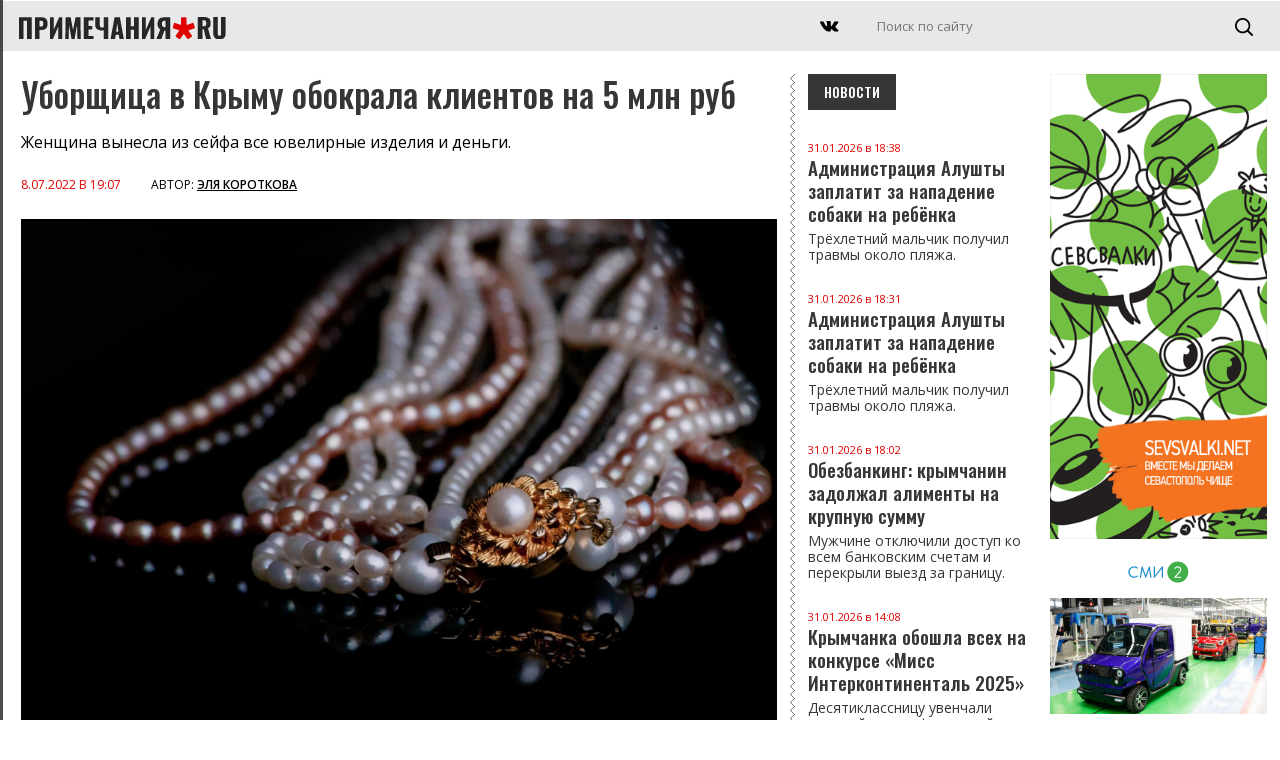

--- FILE ---
content_type: text/html; charset=UTF-8
request_url: https://primechaniya.ru/uborshhica-v-krymu-obokrala-klientov-na-5-mln-rub/
body_size: 10915
content:
<!DOCTYPE html PUBLIC "-//W3C//DTD XHTML 1.0 Transitional//EN" "http://www.w3.org/TR/xhtml1/DTD/xhtml1-transitional.dtd">
<html xmlns="http://www.w3.org/1999/xhtml">
<head>
<meta http-equiv="Content-Type" content="text/html; charset=utf-8" />
<title>Примечания | Уборщица в Крыму обокрала клиентов на 5 млн руб</title>

<link rel="canonical" href="https://primechaniya.ru/uborshhica-v-krymu-obokrala-klientov-na-5-mln-rub/"/>
	
<meta name="yandex-verification" content="2586861031178e7e" />	
	
<meta name="viewport" content="initial-scale=1, maximum-scale=1" />

<meta name="pmail-verification" content="cbf6376c27c5db47cfd54572314c73e2">
<meta name="kadam-verification" content="kadam5d7d2ea96ad222f97f1ae9d3e7e49948" />

<link rel="alternate" type="application/rss+xml" href="https://primechaniya.ru/rss1/yandexturbo/">
	
<link rel="preconnect" href="https://fonts.gstatic.com">
<link href="https://fonts.googleapis.com/css2?family=Noto+Serif:ital,wght@0,400;0,700;1,400;1,700&family=Open+Sans:ital,wght@0,300;0,400;0,600;0,700;0,800;1,300;1,400;1,600;1,700;1,800&family=Oswald:wght@200;300;500;600;700&display=swap" rel="stylesheet">

<link rel="apple-touch-icon" sizes="180x180" href="/apple-touch-icon.png">
<link rel="icon" type="image/png" sizes="32x32" href="/favicon-32x32.png">
<link rel="icon" type="image/png" sizes="16x16" href="/favicon-16x16.png">
<link rel="manifest" href="/site.webmanifest">
<link rel="mask-icon" href="/safari-pinned-tab.svg" color="#5bbad5">
<meta name="msapplication-TileColor" content="#da532c">
<meta name="theme-color" content="#ffffff">


<meta name="keywords" content='Уборщица в Крыму обокрала клиентов на 5 млн руб, Примечания, новости Севастополя, Крыма и материковой России, кража' />
<meta name="description" content='Уборщица в Крыму обокрала клиентов на 5 млн руб. Примечания, новости Севастополя, Крыма и материковой России' />
<base href="https://primechaniya.ru/" />
	

<link rel="amphtml" href="https://primechaniya.ru/amp/?id=137899" />


<script src="/js/jquery.min.js"></script>
<script src="/js/jquery-ui.min.js"></script>

<script src="/dist/swiper.min.js"></script>
<link rel="stylesheet" type="text/css" href="/dist/swiper.min.css">

<script src="/js/jquery-smartphoto.min.js"></script>
<link rel="stylesheet" href="/css/smartphoto.min.css">

<script src="/js/infinite-ajax-scroll.min.js"></script>
	
	
<script>window.yaContextCb = window.yaContextCb || []</script>
<script src="https://yandex.ru/ads/system/context.js" async></script>
	
<script src="/js/script.js"></script>

<link href="/css/fix.css" rel="stylesheet" type="text/css" />
<link href="/css/style.css" rel="stylesheet" type="text/css" />
<link href="/css/style-middle.css" rel="stylesheet" type="text/css" />
<link href="/css/style-mobile.css" rel="stylesheet" type="text/css" />	
	

<script charset="UTF-8" src="//cdn.sendpulse.com/js/push/7db1c10fbd8d1d2fb352ffae69ff08bd_1.js" async></script>
	
<!-- StatMedia -->
<script type="text/javascript">
(function (w, d, c) {
	(w[c] = w[c] || []).push(function () {
		try {
			w.statmedia45130 = new StatMedia({ 'id': 45963 });
		} catch ( e ) {}
	});
	var p = d.createElement('script');
	p.type = 'text/javascript';
	p.async = true;
	p.src = 'https://stat.media/sm.js';
	var s = d.getElementsByTagName('script')[0];
	s.parentNode.insertBefore(p, s);
})(window, document, '__statmedia_callbacks')
</script>
<!--/ StatMedia -->

<script src="https://player.panda.video/loadCluster.js"></script>	
	
	

	<meta name="twitter:title" content="Уборщица в Крыму обокрала клиентов на 5 млн руб" />
	<meta name="twitter:description" content="Уборщица в Крыму обокрала клиентов на 5 млн руб" />
	<meta name="twitter:image" content="https://primechaniya.ru/assets/cache/images/assets/user_images/137899/07-08-jewellery-gb756a9149_1920-500x261-b91.jpg" />
	<meta property="og:type" content="website" />
	<meta property="og:title" content="Уборщица в Крыму обокрала клиентов на 5 млн руб" />
	<meta property="og:description" content="Примечания. Новости Севастополя, Крыма, России и зарубежья." />
	<meta property="og:url" content="https://primechaniya.ru/uborshhica-v-krymu-obokrala-klientov-na-5-mln-rub/" />
	<meta property="og:image" content="https://primechaniya.ru/assets/cache/images/assets/user_images/137899/07-08-jewellery-gb756a9149_1920-500x261-244.jpg" />
	<meta property="og:image:type" content="image/jpg" />
	<meta property="og:image:width" content="900" />
	<meta property="og:image:height" content="402" />
	<link rel="image_src" href="assets/cache/images/assets/user_images/137899/07-08-jewellery-gb756a9149_1920-500x261-244.jpg"/>	

	

	

	

</head>
	


<body>

<div class="yandex-top" style="max-height: 200px;">


<!--AdFox START-->
<!--yandex_primesevreklama-->
<!--Площадка: Primechaniya / Все разделы / Primechaniya.ru_D_970x250-top-->
<!--Категория: <не задана>-->
<!--Тип баннера: Desktop-->
<div id="adfox_16275634825833442"></div>
<script>
    window.yaContextCb.push(()=>{
        Ya.adfoxCode.create({
            ownerId: 319182,
        containerId: 'adfox_16275634825833442',
            params: {
                p1: 'cjqfe',
            p2: 'gthi'
            }
        })
    })
</script>


    </div>
<!-- TOPLINE -->
<div class="topline">


    <div class="mobilemenu"></div>
    <div class="mmenubg"></div>
	<div class="mmenuall">
			<div class="mmenuclose opa2"></div>
	

        <div class="mainmenu">    
			
        </div>
        
                <!-- //MAINMENU -->
        
                <!-- INFOMENU -->
                <div class="clearfix">
                    <div class="razd"></div>
                </div>
        
                <div class="infomenu">    
                    <ul>
                        <li class="first level1 odd"><a href="/krymskij-poluostrov">Редакция</a></li>
                        <li class="level1 even"><a href="/rossijskij-materik">Реклама на сайте</a></li>
                        <li class="level1 odd"><a href="/mirovoj-zanaves">О проекте</a></li>
                    </ul>
                </div>
			
			
	</div>

	<a href="/" class="logo2">
        <img src="/images/logo.svg" />
    </a>

    <a href="/" class="mobilelogo">
        <img src="/images/logo.svg" />
    </a>
	


   <!-- <div class="datetime">г. <span id="time">00:00:00</span>

<script type="text/javascript">  
setInterval(function () {  
date = new Date(),  
h = date.getHours(),  
m = date.getMinutes(),  
s = date.getSeconds(),  
h = (h < 10) ? '0' + h : h,  
m = (m < 10) ? '0' + m : m,  
s = (s < 10) ? '0' + s : s,  
document.getElementById('time').innerHTML = h + ':' + m + ':' + s;  
}, 1000);  
</script></div> -->


<div class="searchblock searchblockscreen">	
	 <form id="search" name="search" method="get" action="system/search/">
	  <input class="search" type="text" name="search" id="textfield" placeholder="Поиск по сайту"  />
	  <input class="searchbutton" type="submit" name="searchbutton" id="button" value="" />
	</form>
</div>
	
<div class="searchblockmobile">	
	 <form id="search" name="search" method="get" action="system/search/">
	  <input class="search" type="text" name="search" id="textfield" placeholder="Поиск по сайту"  />
	  <input class="searchbutton" type="submit" name="searchbutton" id="button" value="" />
	</form>
</div>
	
	<div class="searchmobileclick"></div>
	<div class="podsearch"></div>


<div class="socials">
   <!-- <a href="https://www.instagram.com/primechaniya/" target="_blank" class="social insta"></a>    
    <a href="https://www.facebook.com/primechaniya" target="_blank" class="social fb"></a>    
	-->
    <a href="https://vk.com/primechaniyasmi" target="_blank" class="social vk"></a>
</div>



</div>
<!-- // TOPLINE -->


<!-- COLUMN RIGHT -->
<div class="maincolumn-right">

<div class="clearfix">



<!-- ОСНОВНАЯ НОВОСТЬ -->

<div class="newscontainer">	
	
	
<div class="newscontent">

    <h1>Уборщица в Крыму обокрала клиентов на 5 млн руб</h1>

    <div class="lead">
		Женщина вынесла из сейфа все ювелирные изделия и деньги.
	</div>

    <div class="dater">
        <span>8.07.2022 в 19:07</span> <b>Автор: <a href="/authornews?author=Эля Короткова">Эля Короткова</a></b>
    </div>

	
	    <img class="mainphoto" src="assets/cache/images/assets/user_images/137899/07-08-jewellery-gb756a9149_1920-1200x-b7a.jpg" />
	
	
	
	
	
	
	  

	
    <div class="podp">Фото: pixabay.com</div>


    <div class="newscontent-text">
       <p>В Алуште осудили женщину, которая украла имущества на 5 миллионов рублей. Об этом сообщила пресс-служба крымской прокуратуры.</p>
<p>Злоумышленница подрабатывала уборщицей в одном из домов в Алуште. Пока хозяева отсутствовали, на вынесла из сейфа все ювелирные изделия и деньги, после чего сбежала. В отношении нее было возбуждено уголовное дело.</p>
<p>Алуштинский суд приговорил женщину к пяти годам лишения свободы. Она проведет их в колонии общего режима.</p>		
		
<div class="googletags">
<div class="taglinks">
Теги: <a href="/googletags?tags=%d0%b0%d0%bb%d1%83%d1%88%d1%82%d0%b0">алушта</a>,
<a href="/googletags?tags=%d0%ba%d1%80%d0%b0%d0%b6%d0%b0">кража</a>,
<a href="/googletags?tags=%d1%83%d0%b1%d0%be%d1%80%d1%89%d0%b8%d1%86%d0%b0">уборщица</a>,
<a href="/googletags?tags=%d0%b4%d0%b5%d0%bd%d1%8c%d0%b3%d0%b8">деньги</a>,
<a href="/googletags?tags=%d1%83%d0%ba%d1%80%d0%b0%d1%88%d0%b5%d0%bd%d0%b8%d1%8f">украшения</a>
</div>

	</div>
		
    </div>
	

	
	
	<!-- POTEME -->
	<div class="potemeblocks">
			
					<div class="titler-black">Читайте также</div>


<a href="poluchiv-intim-uslugi-krymchanin-lishilsya-bankovskih-kart/" class="statTPL">
						<img class="statTPLimg" src="assets/cache/images/assets/user_images/139238/10-13-photo_2025-10-13_12-11-43-800x415-a2e.jpg" />
						<div class="dater">13.10.2025 в 15:10</div>
						<div class="titler"> Получив интим-услуги, крымчанин лишился банковских карт</div>
					</a>

		
        
	</div>
	<!-- // POTEME -->
	

		


	
		<div class="clearfix">
		<div id="adfox_137899"></div>
		<script>
			window.yaContextCb.push(()=>{
				Ya.adfoxCode.create({
					ownerId: 319182,
				containerId: 'adfox_137899',
					params: {
						p1: 'cjqfe',
					p2: 'gthi'
					}
				})
			})
		</script>
		</div>

	
	
	
	<br /><br />
	

	
	
	
	<div class="clearfix">
<!-- Блок МТ под статью: -->

<div id="unit_98716"><a href="https://mirtesen.ru/" ></a></div>
		
<script type="text/javascript" charset="utf-8">
  (function() {
    var sc = document.createElement('script'); sc.type = 'text/javascript'; sc.async = true;
    sc.src = '//news.mirtesen.ru/data/js/98716.js'; sc.charset = 'utf-8';
    var s = document.getElementsByTagName('script')[0]; s.parentNode.insertBefore(sc, s);
  }());
</script>
		
		
	</div>
	
	
		

	
	
	
	
	</div>
	
	
<!-- INF -->
	
  	<div class="status">
        <div class="loader"></div>
        <div class="no-more">Показаны все новости</div>
    </div>


		<div class="pagination">
			
		
			
				
				<a href="avtobusy-izmenyat-marshruty-iz-za-perekrytiya-centra-simferopolya/" class="nextarticle" title="Автобусы изменят маршруты из-за перекрытия центра Симферополя">Автобусы изменят маршруты из-за перекрытия центра Симферополя</a> 
		</div>


<!-- // INF -->
	

	
<script>	
		
	window.ias = new InfiniteAjaxScroll('.newscontainer', {
	  item: '.newscontent',
	  next: '.nextarticle',
	  pagination: '.pagination',
	  negativeMargin: 600,	
	  spinner: '.loader'
	});

	ias.on('last', function() {
	  let el = document.querySelector('.no-more');
	  el.style.opacity = '1';
	});
	
	ias.on('noneLeft', function() {
		console.log('We hit the bottom!');
	});
	
	
function handler() {
	
	
	// var value=$('.pandaval:last').attr('rel');
	// var adfoxvalue=$('.adfoxval:last').attr('rel');

	//console.log(value);
	//var pandalog=pandaid;
	//console.log(pandalog);
	
	// loadCluster(value, pandaurl);
	


  (function() {
    var sc = document.createElement('script'); sc.type = 'text/javascript'; sc.async = true;
    sc.src = '//news.mirtesen.ru/data/js/98716.js'; sc.charset = 'utf-8';
    var s = document.getElementsByTagName('script')[0]; s.parentNode.insertBefore(sc, s);
  }());

	
  (function() {
	  
		window.yaContextCb.push(()=>{
			
				  console.log('ADFOX');
			
						Ya.adfoxCode.create({
							ownerId: 319182,
						containerId: adfoxvalue,
							params: {
								p1: 'cjqfg',
							p2: 'gthi'
							}
						})
					})
  }());	
	
	
     
                window.k_init = window.k_init || [];
                k_init.push({
                    id: 'SDtbEN322507',
                    type: 'bn',
                    domain: 'hdbcode.com',
                    next: 0
                });
                
                var s = document.createElement('script');
                s.setAttribute('async', true);
                s.setAttribute('charset', 'utf-8');
                s.setAttribute('data-cfasync', false);
                s.src = 'https://hdbcode.com/te146g81.js'; 
                document.head && document.head.appendChild(s);
       
	
	
	setphotos();

	$(".js-smartPhoto").SmartPhoto();

    var swiper = new Swiper('.swiper-container1', {
        pagination: '.swiper-pagination',
        paginationClickable: true,
        nextButton: '.swiper-button-next',
        prevButton: '.swiper-button-prev',
        parallax: true,
        speed: 1000,
		autoplay: 6000,
        paginationClickable: true,
        autoplayDisableOnInteraction: false
    });

}
	
ias.on('appended', handler);

	// update title and url then scrolling through pages
	ias.on('page', (e) => {
	  document.title = e.title;
	  let state = history.state;
	  history.replaceState(state, e.title, e.url);
	});

</script>	
	
		
<style>
	.disabled{opacity:0.3;}
	.pagination {display: none;}
</style>
	
	
	
	
</div>
	

	

	
		
<!-- // ОСНОВНАЯ НОВОСТЬ -->





<!-- НОВОСТИ СПРАВА -->
        <div class="column-index-news-left inner-right">

 <div class="titler-black">Новости</div>
			
			
			
			<a href="administraciya-alushty-zaplatit-za-napadenie-sobaki-na-rebyonka1/" class="news-text-small" >
    <div class="dater">31.01.2026 в 18:38</div>
    Администрация Алушты заплатит за нападение собаки на ребёнка
	
	
	
		<div class="lead">
			Трёхлетний мальчик получил травмы около пляжа.
		</div>
	
</a>


	
	<a href="administraciya-alushty-zaplatit-za-napadenie-sobaki-na-rebyonka/" class="news-text-small" >
    <div class="dater">31.01.2026 в 18:31</div>
    Администрация Алушты заплатит за нападение собаки на ребёнка
	
	
	
		<div class="lead">
			Трёхлетний мальчик получил травмы около пляжа.
		</div>
	
</a>


	
	<a href="obezbanking-krymchanin-zadolzhal-alimenty-na-krupnuyu-summu/" class="news-text-small" >
    <div class="dater">31.01.2026 в 18:02</div>
    Обезбанкинг: крымчанин задолжал алименты на крупную сумму
	
	
	
		<div class="lead">
			Мужчине отключили доступ ко всем банковским счетам и перекрыли выезд за границу.
		</div>
	
</a>


	
	<a href="krymchanka-oboshla-vseh-na-konkurse-miss-interkontinental-2025/" class="news-text-small" >
    <div class="dater">31.01.2026 в 14:08</div>
    Крымчанка обошла всех на конкурсе «Мисс Интерконтиненталь 2025»
	
	
	
		<div class="lead">
			Десятиклассницу увенчали короной в ходе финальной церемонии, прошедшей в Египте.
		</div>
	
</a>


	
	<a href="v-yalte-sosedka-po-hostelu-ukrala-u-devushki-bolee-130-tysyach-rublej/" class="news-text-small" >
    <div class="dater">31.01.2026 в 13:24</div>
    В Ялте соседка по хостелу украла у девушки более 130 тысяч рублей
	
	
	
		<div class="lead">
			Пока воровку искали, она успела доехать до Воронежа.
		</div>
	
</a>


	
	<a href="reper-dzhigan-podralsya-s-ohranoj-posle-zayavleniya-o-razvode/" class="news-text-small" >
    <div class="dater">30.01.2026 в 19:44</div>
    Рэпер Джиган подрался с охраной после заявления о разводе
	
	
	
		<div class="lead">
			Звездная драма разыгралась в выпуске шоу «Джиган и Оксана».
		</div>
	
</a>


	
	<a href="koshka-musya-iz-lastochkina-gnezda-nominirovana-na-mezhdunarodnuyu-premiyu/" class="news-text-small" >
    <div class="dater">30.01.2026 в 19:33</div>
    Кошка Муся из «Ласточкина гнезда» номинирована на международную премию 
	
	
	
		<div class="lead">
			Зимой волонтеры спасли кошку после падения с 40-метровой высоты. 
		</div>
	
</a>


	
	<a href="iskusstvo-byt-bryunetkoj-trendy-2026-vybor-idealnogo-ottenka-i-sekrety-uhoda/" class="news-text-small" >
    <div class="dater">30.01.2026 в 18:49</div>
    Искусство быть брюнеткой: тренды 2026, выбор идеального оттенка и секреты ухода
	
	
	
		<div class="lead">
			Чтобы новый цвет не старил и выглядел естественно, важно учитывать свои природные данные. 
		</div>
	
</a>


	
	<a href="po-faktu-moshennichestva-pri-rekonstrukcii-mosta-v-krymu-vozbuzhdeno-ugolovnoe-delo/" class="news-text-small" >
    <div class="dater">30.01.2026 в 17:22</div>
    По факту мошенничества при реконструкции моста в Крыму возбуждено уголовное дело
	
	
	
		<div class="lead">
			О результатах проверки проинформировала пресс‑служба прокуратуры Республики Крым.
		</div>
	
</a>


	
	<a href="v-krymu-vvodyat-novuyu-sistemu-oplaty-proezda-transportnye-karty/" class="news-text-small" >
    <div class="dater">30.01.2026 в 17:09</div>
    В Крыму вводят новую систему оплаты проезда — транспортные карты
	
	
	
		<div class="lead">
			Граждане смогут расплачиваться одной картой за несколько поездок. 
		</div>
	
</a>


	
	<a href="v-orenburge-dva-studenta-provalilis-v-kipyashhuyu-yamu-na-ulice/" class="news-text-small" >
    <div class="dater">30.01.2026 в 11:02</div>
    В Оренбурге два студента провалились в кипящую яму на улице 
	
	
	
		<div class="lead">
			ЧП произошло на улице Монтажников.
		</div>
	
</a>


	
	<a href="viktoriya-dajneko-pokazala-podrosshuyu-doch/" class="news-text-small" >
    <div class="dater">30.01.2026 в 10:54</div>
    Виктория Дайнеко показала подросшую дочь
	
	
	
		<div class="lead">
			Певица поделилась с поклонниками трогательными кадрами.
		</div>
	
</a>


	
	<a href="v-sevastopole-arestovali-kurera-telefonnyh-moshennikov/" class="news-text-small" >
    <div class="dater">30.01.2026 в 09:53</div>
    В Севастополе арестовали курьера телефонных мошенников 
	
	
	
		<div class="lead">
			Жертвами мошеннической схемы стали две пенсионерки. 
		</div>
	
</a>


	
	<a href="na-krymskih-dorogah-usilyat-kontrol-za-netrezvymi-voditelyami/" class="news-text-small" >
    <div class="dater">30.01.2026 в 09:05</div>
    На крымских дорогах усилят контроль за нетрезвыми водителями
	
	
	
		<div class="lead">
			Мероприятие «Нетрезвый водитель» призвано повысить безопасность движения. 
		</div>
	
</a>


	
	<a href="dvoe-detej-postradali-v-dtp-v-simferopolskom-rajone/" class="news-text-small" >
    <div class="dater">29.01.2026 в 19:18</div>
    Двое детей пострадали в ДТП в Симферопольском районе
	
	
	
		<div class="lead">
			Прокуратура следит за расследованием аварии с пострадавшими несовершеннолетними.
		</div>
	
</a>


	
	<a href="v-kirove-ritualnaya-sluzhba-obokrala-pokojnogo-na-kameru/" class="news-text-small" >
    <div class="dater">29.01.2026 в 19:00</div>
    В Кирове ритуальная служба обокрала покойного на камеру 
	
	
	
		<div class="lead">
			Циничная кража обернулась уголовным делом.
		</div>
	
</a>


	
	<a href="krymchanin-zarezavshij-mat-i-brata-izbezhal-otvetstvennosti-po-sostoyaniyu-zdorovya/" class="news-text-small" >
    <div class="dater">29.01.2026 в 16:27</div>
    Крымчанин, зарезавший мать и брата, избежал ответственности по состоянию здоровья 
	
	
	
		<div class="lead">
			Житель Ленинского района, как оказалось, психически болен.  
		</div>
	
</a>


	
	<a href="v-krymu-osudili-uchastnikov-shemy-trudoustrojstv-nelegalnyh-migrantov/" class="news-text-small" >
    <div class="dater">29.01.2026 в 10:50</div>
    В Крыму осудили участников схемы трудоустройства нелегальных мигрантов 
	
	
	
		<div class="lead">
			Злоумышленники предлагали иностранцам работу в обход закона и направляли их на строительные объекты.
		</div>
	
</a>


	
	<a href="zhitel-simferopolya-osuzhden-za-mahinacii-na-8-mln-rublej/" class="news-text-small" >
    <div class="dater">29.01.2026 в 10:36</div>
    Житель Симферополя осужден за махинации на 8 млн рублей
	
	
	
		<div class="lead">
			Суд вынес приговор участнику мошеннической схемы в Крыму.
		</div>
	
</a>


	
	<a href="sibirskie-sokrovishha-na-yubk-v-yalte-raspahnula-dveri-unikalnaya-yarmarka/" class="news-text-small" >
    <div class="dater">29.01.2026 в 09:47</div>
    Сибирские сокровища на ЮБК: в Ялте распахнула двери уникальная ярмарка
	
	
	
		<div class="lead">
			Ярмарка представила гостям подлинные дары сибирской тайги. 
		</div>
	
</a>


	
	
			

<div class="clearfix">
    <a href="newslist/" class="more-news more-news-left">

        Все новости

    </a>
</div>  
			
			
			

		


        </div>
<!-- // НОВОСТИ СПРАВА -->


    </div>

    <div class="yandex-bottom" style="max-height: 200px;">

<!--yandex_primesevreklama-->
<!--Площадка: Primechaniya / Все разделы / Primechaniya.ru_D_970x250-down-->
<!--Категория: <не задана>-->
<!--Тип баннера: Desktop-->
<div id="adfox_16275649050811293"></div>
<script>
    window.yaContextCb.push(()=>{
        Ya.adfoxCode.create({
            ownerId: 319182,
        containerId: 'adfox_16275649050811293',
            params: {
                p1: 'cjqff',
            p2: 'gthi'
            }
        })
    })
</script>

    </div>
    

</div>
<!-- //COLUMN RIGHT-->
	
	
	<div class="column-3-right">
		        <div class="yandex-left">

<!--AdFox START-->
<!--yandex_primesevreklama-->
<!--Площадка: Primechaniya / Все разделы / Primechaniya.ru_D_300x600-top-->
<!--Категория: <не задана>-->
<!--Тип баннера: Desktop-->
<div id="adfox_1627564914095344"></div>
<script>
    window.yaContextCb.push(()=>{
        Ya.adfoxCode.create({
            ownerId: 319182,
        containerId: 'adfox_1627564914095344',
            params: {
                p1: 'cjqfh',
            p2: 'gthi'
            }
        })
    })
</script>


        </div>
		        <div class="banner-left">
			<a href="https://sevsvalki.net" target="_blank"><img src="images/_trash/sevsvalki.png" /></a>
        </div>
		
					
<div id="unit_98717"><a href="https://smi2.ru/" >Новости СМИ2</a></div>
<script type="text/javascript" charset="utf-8">
  (function() {
    var sc = document.createElement('script'); sc.type = 'text/javascript'; sc.async = true;
    sc.src = '//smi2.ru/data/js/98717.js'; sc.charset = 'utf-8';
    var s = document.getElementsByTagName('script')[0]; s.parentNode.insertBefore(sc, s);
  }());
</script>	
	</div>
	


<!-- FOOTER -->
<div class="footer">

    <div class="footer-left"></div>
    <div class="footer-right">
		
		
        <div class="infomenu">    
			<ul><li class="first level1 odd"><a href="/o-proekte/">О проекте </a></li><li class="level1 even"><a href="/reklama-na-sajte/">Реклама на сайте </a></li><li class="last level1 odd"><a href="/redakciya/">Редакция</a></li></ul>
        </div>		


<div class="socials">
   <!-- <a href="https://www.instagram.com/primechaniya/" target="_blank" class="social insta"></a>    
    <a href="https://www.facebook.com/primechaniya" target="_blank" class="social fb"></a>    
	-->
    <a href="https://vk.com/primechaniyasmi" target="_blank" class="social vk"></a>
</div>


        <b>&copy; «Примечания.ру», 2014-2026</b>
        <br /> <br />
        Сетевое издание «Примечания.ру» зарегистрировано Федеральной службой по надзору в сфере связи, информационных технологий и массовых коммуникаций (Роскомнадзор) 19 июля 2019 года, свидетельство о регистрации ЭЛ № ФС 77-76222.<br /><br />
Учредитель: ООО "Примечания - три столицы"
<br />
Главный редактор: Филимонов А.А.
		
		
		
<br /><br />
		
		
		
		
Телефон: <a href="tel:+7 913 820 21 45">+7 913 820 21 45</a><br />
E-mail: <a href="mailto:press@primechaniya.ru">press@primechaniya.ru</a><br />
Все публикации защищены авторским правом.<br />
В сети интернет разрешается копирование, в т.ч. отдельных частей текстов или изображений, видео, публикация и републикация, перепечатка или любое другое распространение информации только с обязательной активной, прямой, открытой для поисковых систем гиперссылкой на адрес страниц сайта <a href="https://primechaniya.ru/">https://primechaniya.ru/</a>.
<br /><br />
Редакция: <a href="mailto:press@primechaniya.ru">press@primechaniya.ru</a><br />
Реклама: <a href="mailto:reklama@primechaniya.ru">reklama@primechaniya.ru</a> и по телефону, указанному выше
		
<br /><br />
		
		<span style="font-size: 11px;">
На сайте Primechaniya.ru применяются рекомендательные технологии (информационные технологии предоставления информации на основе сбора, систематизации и анализа сведений, относящихся к предпочтениям пользователей сети "Интернет", находящихся на территории Российской Федерации)	
			
				<br>
		
		
		<a href="/smi2.pdf" target="_blank">Правила СМИ2</a><br>
		<a href="/mt.pdf" target="_blank">Правила МирТесен</a>	
			
			
	   </span>		
		


	<!--	
	0.0709 s - время на запросы к базе данных<br />
37 - запросов к базе данных<br />
0.0368 s - время на работу PHP скриптов<br />
0.1078 s - общее время на генерацию страницы<br />
cache - источник содержимого (база или кэш)<br />
14.00390625 mb - Памяти использовано<br />	
		-->
		
    </div>


    <div class="footer-counters">

 <!-- Yandex.Metrika counter -->
<script type="text/javascript">!function(e,t,a,c,n,m,r){e.ym=e.ym||function(){(e.ym.a=e.ym.a||[]).push(arguments)},e.ym.l=1*new Date,m=t.createElement(a),r=t.getElementsByTagName(a)[0],m.async=1,m.src="https://mc.yandex.ru/metrika/tag.js",r.parentNode.insertBefore(m,r)}(window,document,"script"),ym(26684325,"init",{clickmap:!0,trackLinks:!0,accurateTrackBounce:!0,webvisor:!0,trackHash:!0})</script>
<noscript><div><img src="https://mc.yandex.ru/watch/26684325" style="position:absolute;left:-9999px" alt=""></div></noscript>
<!-- /Yandex.Metrika counter -->


<!-- Yandex.Metrika informer -->
<a href="https://metrika.yandex.ru/stat/?id=26684325&amp;from=informer"
target="_blank" rel="nofollow"><img src="https://informer.yandex.ru/informer/26684325/1_1_EFEFEFFF_EFEFEFFF_0_visits"
style="width:80px; height:15px; border:0;" alt="Яндекс.Метрика" title="Яндекс.Метрика: данные за сегодня (визиты)" class="ym-advanced-informer" data-cid="26684325" data-lang="ru" /></a>
<!-- /Yandex.Metrika informer -->

<!-- Yandex.Metrika counter -->
<script type="text/javascript" >
   (function(m,e,t,r,i,k,a){m[i]=m[i]||function(){(m[i].a=m[i].a||[]).push(arguments)};
   m[i].l=1*new Date();k=e.createElement(t),a=e.getElementsByTagName(t)[0],k.async=1,k.src=r,a.parentNode.insertBefore(k,a)})
   (window, document, "script", "https://mc.yandex.ru/metrika/tag.js", "ym");

   ym(26684325, "init", {
        clickmap:true,
        trackLinks:true,
        accurateTrackBounce:true,
        webvisor:true,
        trackHash:true
   });
</script>
<noscript><div><img src="https://mc.yandex.ru/watch/26684325" style="position:absolute; left:-9999px;" alt="" /></div></noscript>
<!-- /Yandex.Metrika counter -->


  </p>
	
<!--7D00EBE40CA413AF7B413FB3163C313A-->
	<p>
<!--LiveInternet counter--><script type="text/javascript"><!--
document.write("<a href='//www.liveinternet.ru/click' "+
"target=_blank><img src='//counter.yadro.ru/hit?t29.2;r"+
escape(document.referrer)+((typeof(screen)=="undefined")?"":
";s"+screen.width+"*"+screen.height+"*"+(screen.colorDepth?
screen.colorDepth:screen.pixelDepth))+";u"+escape(document.URL)+
";"+Math.random()+
"' alt='' title='LiveInternet: показано количество просмотров и"+
" посетителей' "+
"border='0' width='88' height='120'><\/a>")
//--></script><!--/LiveInternet-->
 </p>	


<!-- Rating Mail.ru counter -->
<script type="text/javascript">
var _tmr = window._tmr || (window._tmr = []);
_tmr.push({id: "3149391", type: "pageView", start: (new Date()).getTime()});
(function (d, w, id) {
  if (d.getElementById(id)) return;
  var ts = d.createElement("script"); ts.type = "text/javascript"; ts.async = true; ts.id = id;
  ts.src = "https://top-fwz1.mail.ru/js/code.js";
  var f = function () {var s = d.getElementsByTagName("script")[0]; s.parentNode.insertBefore(ts, s);};
  if (w.opera == "[object Opera]") { d.addEventListener("DOMContentLoaded", f, false); } else { f(); }
})(document, window, "topmailru-code");
</script><noscript><div>
<img src="https://top-fwz1.mail.ru/counter?id=3149391;js=na" style="border:0;position:absolute;left:-9999px;" alt="Top.Mail.Ru" />
</div></noscript>
<!-- //Rating Mail.ru counter -->
	

    </div>


</div>
<!-- //FOOTER -->



<div class="totop"></div>
<div class="totopm"></div>



	
</body>
</html>


--- FILE ---
content_type: text/html; charset=UTF-8
request_url: https://primechaniya.ru/avtobusy-izmenyat-marshruty-iz-za-perekrytiya-centra-simferopolya/?1769891219622
body_size: 11630
content:
<!DOCTYPE html PUBLIC "-//W3C//DTD XHTML 1.0 Transitional//EN" "http://www.w3.org/TR/xhtml1/DTD/xhtml1-transitional.dtd">
<html xmlns="http://www.w3.org/1999/xhtml">
<head>
<meta http-equiv="Content-Type" content="text/html; charset=utf-8" />
<title>Примечания | Автобусы изменят маршруты из-за перекрытия центра Симферополя</title>

<link rel="canonical" href="https://primechaniya.ru/avtobusy-izmenyat-marshruty-iz-za-perekrytiya-centra-simferopolya/"/>
	
<meta name="yandex-verification" content="2586861031178e7e" />	
	
<meta name="viewport" content="initial-scale=1, maximum-scale=1" />

<meta name="pmail-verification" content="cbf6376c27c5db47cfd54572314c73e2">
<meta name="kadam-verification" content="kadam5d7d2ea96ad222f97f1ae9d3e7e49948" />

<link rel="alternate" type="application/rss+xml" href="https://primechaniya.ru/rss1/yandexturbo/">
	
<link rel="preconnect" href="https://fonts.gstatic.com">
<link href="https://fonts.googleapis.com/css2?family=Noto+Serif:ital,wght@0,400;0,700;1,400;1,700&family=Open+Sans:ital,wght@0,300;0,400;0,600;0,700;0,800;1,300;1,400;1,600;1,700;1,800&family=Oswald:wght@200;300;500;600;700&display=swap" rel="stylesheet">

<link rel="apple-touch-icon" sizes="180x180" href="/apple-touch-icon.png">
<link rel="icon" type="image/png" sizes="32x32" href="/favicon-32x32.png">
<link rel="icon" type="image/png" sizes="16x16" href="/favicon-16x16.png">
<link rel="manifest" href="/site.webmanifest">
<link rel="mask-icon" href="/safari-pinned-tab.svg" color="#5bbad5">
<meta name="msapplication-TileColor" content="#da532c">
<meta name="theme-color" content="#ffffff">


<meta name="keywords" content='Автобусы изменят маршруты из-за перекрытия центра Симферополя, Примечания, новости Севастополя, Крыма и материковой России, ремонт дорог' />
<meta name="description" content='Автобусы изменят маршруты из-за перекрытия центра Симферополя. Примечания, новости Севастополя, Крыма и материковой России' />
<base href="https://primechaniya.ru/" />
	

<link rel="amphtml" href="https://primechaniya.ru/amp/?id=137900" />


<script src="/js/jquery.min.js"></script>
<script src="/js/jquery-ui.min.js"></script>

<script src="/dist/swiper.min.js"></script>
<link rel="stylesheet" type="text/css" href="/dist/swiper.min.css">

<script src="/js/jquery-smartphoto.min.js"></script>
<link rel="stylesheet" href="/css/smartphoto.min.css">

<script src="/js/infinite-ajax-scroll.min.js"></script>
	
	
<script>window.yaContextCb = window.yaContextCb || []</script>
<script src="https://yandex.ru/ads/system/context.js" async></script>
	
<script src="/js/script.js"></script>

<link href="/css/fix.css" rel="stylesheet" type="text/css" />
<link href="/css/style.css" rel="stylesheet" type="text/css" />
<link href="/css/style-middle.css" rel="stylesheet" type="text/css" />
<link href="/css/style-mobile.css" rel="stylesheet" type="text/css" />	
	

<script charset="UTF-8" src="//cdn.sendpulse.com/js/push/7db1c10fbd8d1d2fb352ffae69ff08bd_1.js" async></script>
	
<!-- StatMedia -->
<script type="text/javascript">
(function (w, d, c) {
	(w[c] = w[c] || []).push(function () {
		try {
			w.statmedia45130 = new StatMedia({ 'id': 45963 });
		} catch ( e ) {}
	});
	var p = d.createElement('script');
	p.type = 'text/javascript';
	p.async = true;
	p.src = 'https://stat.media/sm.js';
	var s = d.getElementsByTagName('script')[0];
	s.parentNode.insertBefore(p, s);
})(window, document, '__statmedia_callbacks')
</script>
<!--/ StatMedia -->

<script src="https://player.panda.video/loadCluster.js"></script>	
	
	

	<meta name="twitter:title" content="Автобусы изменят маршруты из-за перекрытия центра Симферополя" />
	<meta name="twitter:description" content="Автобусы изменят маршруты из-за перекрытия центра Симферополя" />
	<meta name="twitter:image" content="https://primechaniya.ru/assets/cache/images/assets/user_images/137900/07-09-construction-4567706_1920-500x261-6b8.jpg" />
	<meta property="og:type" content="website" />
	<meta property="og:title" content="Автобусы изменят маршруты из-за перекрытия центра Симферополя" />
	<meta property="og:description" content="Примечания. Новости Севастополя, Крыма, России и зарубежья." />
	<meta property="og:url" content="https://primechaniya.ru/avtobusy-izmenyat-marshruty-iz-za-perekrytiya-centra-simferopolya/" />
	<meta property="og:image" content="https://primechaniya.ru/assets/cache/images/assets/user_images/137900/07-09-construction-4567706_1920-500x261-b68.jpg" />
	<meta property="og:image:type" content="image/jpg" />
	<meta property="og:image:width" content="900" />
	<meta property="og:image:height" content="402" />
	<link rel="image_src" href="assets/cache/images/assets/user_images/137900/07-09-construction-4567706_1920-500x261-b68.jpg"/>	

	

	

	

</head>
	


<body>

<div class="yandex-top" style="max-height: 200px;">


<!--AdFox START-->
<!--yandex_primesevreklama-->
<!--Площадка: Primechaniya / Все разделы / Primechaniya.ru_D_970x250-top-->
<!--Категория: <не задана>-->
<!--Тип баннера: Desktop-->
<div id="adfox_16275634825833442"></div>
<script>
    window.yaContextCb.push(()=>{
        Ya.adfoxCode.create({
            ownerId: 319182,
        containerId: 'adfox_16275634825833442',
            params: {
                p1: 'cjqfe',
            p2: 'gthi'
            }
        })
    })
</script>


    </div>
<!-- TOPLINE -->
<div class="topline">


    <div class="mobilemenu"></div>
    <div class="mmenubg"></div>
	<div class="mmenuall">
			<div class="mmenuclose opa2"></div>
	

        <div class="mainmenu">    
			
        </div>
        
                <!-- //MAINMENU -->
        
                <!-- INFOMENU -->
                <div class="clearfix">
                    <div class="razd"></div>
                </div>
        
                <div class="infomenu">    
                    <ul>
                        <li class="first level1 odd"><a href="/krymskij-poluostrov">Редакция</a></li>
                        <li class="level1 even"><a href="/rossijskij-materik">Реклама на сайте</a></li>
                        <li class="level1 odd"><a href="/mirovoj-zanaves">О проекте</a></li>
                    </ul>
                </div>
			
			
	</div>

	<a href="/" class="logo2">
        <img src="/images/logo.svg" />
    </a>

    <a href="/" class="mobilelogo">
        <img src="/images/logo.svg" />
    </a>
	


   <!-- <div class="datetime">г. <span id="time">00:00:00</span>

<script type="text/javascript">  
setInterval(function () {  
date = new Date(),  
h = date.getHours(),  
m = date.getMinutes(),  
s = date.getSeconds(),  
h = (h < 10) ? '0' + h : h,  
m = (m < 10) ? '0' + m : m,  
s = (s < 10) ? '0' + s : s,  
document.getElementById('time').innerHTML = h + ':' + m + ':' + s;  
}, 1000);  
</script></div> -->


<div class="searchblock searchblockscreen">	
	 <form id="search" name="search" method="get" action="system/search/">
	  <input class="search" type="text" name="search" id="textfield" placeholder="Поиск по сайту"  />
	  <input class="searchbutton" type="submit" name="searchbutton" id="button" value="" />
	</form>
</div>
	
<div class="searchblockmobile">	
	 <form id="search" name="search" method="get" action="system/search/">
	  <input class="search" type="text" name="search" id="textfield" placeholder="Поиск по сайту"  />
	  <input class="searchbutton" type="submit" name="searchbutton" id="button" value="" />
	</form>
</div>
	
	<div class="searchmobileclick"></div>
	<div class="podsearch"></div>


<div class="socials">
   <!-- <a href="https://www.instagram.com/primechaniya/" target="_blank" class="social insta"></a>    
    <a href="https://www.facebook.com/primechaniya" target="_blank" class="social fb"></a>    
	-->
    <a href="https://vk.com/primechaniyasmi" target="_blank" class="social vk"></a>
</div>



</div>
<!-- // TOPLINE -->


<!-- COLUMN RIGHT -->
<div class="maincolumn-right">

<div class="clearfix">



<!-- ОСНОВНАЯ НОВОСТЬ -->

<div class="newscontainer">	
	
	
<div class="newscontent">

    <h1>Автобусы изменят маршруты из-за перекрытия центра Симферополя</h1>

    <div class="lead">
		Завтра, 10 июля, для автомобилей закроют одну из самых загруженных улиц города.
	</div>

    <div class="dater">
        <span>9.07.2022 в 10:28</span> <b>Автор: <a href="/authornews?author=Эля Короткова">Эля Короткова</a></b>
    </div>

	
	    <img class="mainphoto" src="assets/cache/images/assets/user_images/137900/07-09-construction-4567706_1920-1200x-222.jpg" />
	
	
	
	
	
	
	  

	
    <div class="podp">Фото: pixabay.com</div>


    <div class="newscontent-text">
       <p>С завтрашнего дня в Симферополе стартует ремонт улицы Караимской, в связи с чем ее перекроют для движения автомобилей.</p>
<p>На первом этапе будет закрыт участок от улицы Козлова до Сергеева-Ценского. При этом на перекрестах с улицами Козлова, Крылова, Чехова и Сергеева-Ценского будет обеспечено движение в прямом направлении. По улице Крылова (от Севастопольской до Караимской) введут двухстороннее движение.</p>
<p>Автобусы №8 (&laquo;улица 51-й Армии &ndash; парк Тренева&raquo;) и №69 (&laquo;Пневматика &ndash; Загородный&raquo;) будут курсировать по Севастопольской.</p>
<p>Ранее предполагалось, что улица будет перекрыта до декабря, но глава региона Сергей Аксенов распорядился сократить сроки, работая круглосуточно, чтобы завершить ремонт как можно раньше.</p>
<p>Напомним, что ремонт на Караимской <a href="centralnuyu-ulicu-simferopolya-zakroyut-na-kapremont/">должен был начаться еще 1 июля</a>, однако его <a href="remont-na-karaimskoj-v-simferopole-perenositsya-iz-za-obrusheniya-mosta/">перенесли</a> из-за <a href="vlasti-vveli-chs-v-simferopole-i-prigorode-iz-za-navodnenij/">обрушения моста на улице Толстого</a>. Глава Крыма <a href="obrushennyj-most-v-simferopolya-vosstanovyat-za-10-dnej/">поручил</a> восстановить сооружение и возобновить движение по данному участку в течение 10 дней, но за этот срок рабочие только завершили основную часть работ, а открыть мост пообещали 9 июля &ndash; на несколько дней позже. Таким образом, <a href="poruchenie-aksenova-po-ruhnuvshemu-mostu-v-simferopole-provalili/">поручение губернатора было провалено</a>.</p>		
		
<div class="googletags">
<div class="taglinks">
Теги: <a href="/googletags?tags=%d1%81%d0%b8%d0%bc%d1%84%d0%b5%d1%80%d0%be%d0%bf%d0%be%d0%bb%d1%8c">симферополь</a>,
<a href="/googletags?tags=%d1%80%d0%b5%d0%bc%d0%be%d0%bd%d1%82+%d0%b4%d0%be%d1%80%d0%be%d0%b3">ремонт дорог</a>,
<a href="/googletags?tags=%d0%ba%d0%b0%d1%80%d0%b0%d0%b8%d0%bc%d1%81%d0%ba%d0%b0%d1%8f">караимская</a>,
<a href="/googletags?tags=%d0%ba%d0%b0%d0%bf%d1%80%d0%b5%d0%bc%d0%be%d0%bd%d1%82">капремонт</a>,
<a href="/googletags?tags=%d0%bf%d0%b5%d1%80%d0%b5%d0%ba%d1%80%d1%8b%d1%82%d0%b8%d0%b5">перекрытие</a>
</div>

	</div>
		
    </div>
	

	
	
	<!-- POTEME -->
	<div class="potemeblocks">
			
					<div class="titler-black">Читайте также</div>


<a href="trassu-iz-alushty-v-feodosiyu-gotovyat-k-kapitalnomu-remontu/" class="statTPL">
						<img class="statTPLimg" src="assets/cache/images/assets/user_images/138514/01-04-winding-road-1556177_1920-800x415-63a.jpg" />
						<div class="dater">4.01.2023 в 18:17</div>
						<div class="titler"> Трассу из Алушты в Феодосию готовят к капитальному ремонту</div>
					</a>

		
        
	</div>
	<!-- // POTEME -->
	

		


	
		<div class="clearfix">
		<div id="adfox_137900"></div>
		<script>
			window.yaContextCb.push(()=>{
				Ya.adfoxCode.create({
					ownerId: 319182,
				containerId: 'adfox_137900',
					params: {
						p1: 'cjqfe',
					p2: 'gthi'
					}
				})
			})
		</script>
		</div>

	
	
	
	<br /><br />
	

	
	
	
	<div class="clearfix">
<!-- Блок МТ под статью: -->

<div id="unit_98716"><a href="https://mirtesen.ru/" ></a></div>
		
<script type="text/javascript" charset="utf-8">
  (function() {
    var sc = document.createElement('script'); sc.type = 'text/javascript'; sc.async = true;
    sc.src = '//news.mirtesen.ru/data/js/98716.js'; sc.charset = 'utf-8';
    var s = document.getElementsByTagName('script')[0]; s.parentNode.insertBefore(sc, s);
  }());
</script>
		
		
	</div>
	
	
		

	
	
	
	
	</div>
	
	
<!-- INF -->
	
  	<div class="status">
        <div class="loader"></div>
        <div class="no-more">Показаны все новости</div>
    </div>


		<div class="pagination">
			
		
			
				
				<a href="zapret-na-polety-v-krym-snova-prodlili1/" class="nextarticle" title="Запрет на полеты в Крым снова продлили">Запрет на полеты в Крым снова продлили</a> 
		</div>


<!-- // INF -->
	

	
<script>	
		
	window.ias = new InfiniteAjaxScroll('.newscontainer', {
	  item: '.newscontent',
	  next: '.nextarticle',
	  pagination: '.pagination',
	  negativeMargin: 600,	
	  spinner: '.loader'
	});

	ias.on('last', function() {
	  let el = document.querySelector('.no-more');
	  el.style.opacity = '1';
	});
	
	ias.on('noneLeft', function() {
		console.log('We hit the bottom!');
	});
	
	
function handler() {
	
	
	// var value=$('.pandaval:last').attr('rel');
	// var adfoxvalue=$('.adfoxval:last').attr('rel');

	//console.log(value);
	//var pandalog=pandaid;
	//console.log(pandalog);
	
	// loadCluster(value, pandaurl);
	


  (function() {
    var sc = document.createElement('script'); sc.type = 'text/javascript'; sc.async = true;
    sc.src = '//news.mirtesen.ru/data/js/98716.js'; sc.charset = 'utf-8';
    var s = document.getElementsByTagName('script')[0]; s.parentNode.insertBefore(sc, s);
  }());

	
  (function() {
	  
		window.yaContextCb.push(()=>{
			
				  console.log('ADFOX');
			
						Ya.adfoxCode.create({
							ownerId: 319182,
						containerId: adfoxvalue,
							params: {
								p1: 'cjqfg',
							p2: 'gthi'
							}
						})
					})
  }());	
	
	
     
                window.k_init = window.k_init || [];
                k_init.push({
                    id: 'SDtbEN322507',
                    type: 'bn',
                    domain: 'hdbcode.com',
                    next: 0
                });
                
                var s = document.createElement('script');
                s.setAttribute('async', true);
                s.setAttribute('charset', 'utf-8');
                s.setAttribute('data-cfasync', false);
                s.src = 'https://hdbcode.com/te146g81.js'; 
                document.head && document.head.appendChild(s);
       
	
	
	setphotos();

	$(".js-smartPhoto").SmartPhoto();

    var swiper = new Swiper('.swiper-container1', {
        pagination: '.swiper-pagination',
        paginationClickable: true,
        nextButton: '.swiper-button-next',
        prevButton: '.swiper-button-prev',
        parallax: true,
        speed: 1000,
		autoplay: 6000,
        paginationClickable: true,
        autoplayDisableOnInteraction: false
    });

}
	
ias.on('appended', handler);

	// update title and url then scrolling through pages
	ias.on('page', (e) => {
	  document.title = e.title;
	  let state = history.state;
	  history.replaceState(state, e.title, e.url);
	});

</script>	
	
		
<style>
	.disabled{opacity:0.3;}
	.pagination {display: none;}
</style>
	
	
	
	
</div>
	

	

	
		
<!-- // ОСНОВНАЯ НОВОСТЬ -->





<!-- НОВОСТИ СПРАВА -->
        <div class="column-index-news-left inner-right">

 <div class="titler-black">Новости</div>
			
			
			
			<a href="administraciya-alushty-zaplatit-za-napadenie-sobaki-na-rebyonka1/" class="news-text-small" >
    <div class="dater">31.01.2026 в 18:38</div>
    Администрация Алушты заплатит за нападение собаки на ребёнка
	
	
	
		<div class="lead">
			Трёхлетний мальчик получил травмы около пляжа.
		</div>
	
</a>


	
	<a href="administraciya-alushty-zaplatit-za-napadenie-sobaki-na-rebyonka/" class="news-text-small" >
    <div class="dater">31.01.2026 в 18:31</div>
    Администрация Алушты заплатит за нападение собаки на ребёнка
	
	
	
		<div class="lead">
			Трёхлетний мальчик получил травмы около пляжа.
		</div>
	
</a>


	
	<a href="obezbanking-krymchanin-zadolzhal-alimenty-na-krupnuyu-summu/" class="news-text-small" >
    <div class="dater">31.01.2026 в 18:02</div>
    Обезбанкинг: крымчанин задолжал алименты на крупную сумму
	
	
	
		<div class="lead">
			Мужчине отключили доступ ко всем банковским счетам и перекрыли выезд за границу.
		</div>
	
</a>


	
	<a href="krymchanka-oboshla-vseh-na-konkurse-miss-interkontinental-2025/" class="news-text-small" >
    <div class="dater">31.01.2026 в 14:08</div>
    Крымчанка обошла всех на конкурсе «Мисс Интерконтиненталь 2025»
	
	
	
		<div class="lead">
			Десятиклассницу увенчали короной в ходе финальной церемонии, прошедшей в Египте.
		</div>
	
</a>


	
	<a href="v-yalte-sosedka-po-hostelu-ukrala-u-devushki-bolee-130-tysyach-rublej/" class="news-text-small" >
    <div class="dater">31.01.2026 в 13:24</div>
    В Ялте соседка по хостелу украла у девушки более 130 тысяч рублей
	
	
	
		<div class="lead">
			Пока воровку искали, она успела доехать до Воронежа.
		</div>
	
</a>


	
	<a href="reper-dzhigan-podralsya-s-ohranoj-posle-zayavleniya-o-razvode/" class="news-text-small" >
    <div class="dater">30.01.2026 в 19:44</div>
    Рэпер Джиган подрался с охраной после заявления о разводе
	
	
	
		<div class="lead">
			Звездная драма разыгралась в выпуске шоу «Джиган и Оксана».
		</div>
	
</a>


	
	<a href="koshka-musya-iz-lastochkina-gnezda-nominirovana-na-mezhdunarodnuyu-premiyu/" class="news-text-small" >
    <div class="dater">30.01.2026 в 19:33</div>
    Кошка Муся из «Ласточкина гнезда» номинирована на международную премию 
	
	
	
		<div class="lead">
			Зимой волонтеры спасли кошку после падения с 40-метровой высоты. 
		</div>
	
</a>


	
	<a href="iskusstvo-byt-bryunetkoj-trendy-2026-vybor-idealnogo-ottenka-i-sekrety-uhoda/" class="news-text-small" >
    <div class="dater">30.01.2026 в 18:49</div>
    Искусство быть брюнеткой: тренды 2026, выбор идеального оттенка и секреты ухода
	
	
	
		<div class="lead">
			Чтобы новый цвет не старил и выглядел естественно, важно учитывать свои природные данные. 
		</div>
	
</a>


	
	<a href="po-faktu-moshennichestva-pri-rekonstrukcii-mosta-v-krymu-vozbuzhdeno-ugolovnoe-delo/" class="news-text-small" >
    <div class="dater">30.01.2026 в 17:22</div>
    По факту мошенничества при реконструкции моста в Крыму возбуждено уголовное дело
	
	
	
		<div class="lead">
			О результатах проверки проинформировала пресс‑служба прокуратуры Республики Крым.
		</div>
	
</a>


	
	<a href="v-krymu-vvodyat-novuyu-sistemu-oplaty-proezda-transportnye-karty/" class="news-text-small" >
    <div class="dater">30.01.2026 в 17:09</div>
    В Крыму вводят новую систему оплаты проезда — транспортные карты
	
	
	
		<div class="lead">
			Граждане смогут расплачиваться одной картой за несколько поездок. 
		</div>
	
</a>


	
	<a href="v-orenburge-dva-studenta-provalilis-v-kipyashhuyu-yamu-na-ulice/" class="news-text-small" >
    <div class="dater">30.01.2026 в 11:02</div>
    В Оренбурге два студента провалились в кипящую яму на улице 
	
	
	
		<div class="lead">
			ЧП произошло на улице Монтажников.
		</div>
	
</a>


	
	<a href="viktoriya-dajneko-pokazala-podrosshuyu-doch/" class="news-text-small" >
    <div class="dater">30.01.2026 в 10:54</div>
    Виктория Дайнеко показала подросшую дочь
	
	
	
		<div class="lead">
			Певица поделилась с поклонниками трогательными кадрами.
		</div>
	
</a>


	
	<a href="v-sevastopole-arestovali-kurera-telefonnyh-moshennikov/" class="news-text-small" >
    <div class="dater">30.01.2026 в 09:53</div>
    В Севастополе арестовали курьера телефонных мошенников 
	
	
	
		<div class="lead">
			Жертвами мошеннической схемы стали две пенсионерки. 
		</div>
	
</a>


	
	<a href="na-krymskih-dorogah-usilyat-kontrol-za-netrezvymi-voditelyami/" class="news-text-small" >
    <div class="dater">30.01.2026 в 09:05</div>
    На крымских дорогах усилят контроль за нетрезвыми водителями
	
	
	
		<div class="lead">
			Мероприятие «Нетрезвый водитель» призвано повысить безопасность движения. 
		</div>
	
</a>


	
	<a href="dvoe-detej-postradali-v-dtp-v-simferopolskom-rajone/" class="news-text-small" >
    <div class="dater">29.01.2026 в 19:18</div>
    Двое детей пострадали в ДТП в Симферопольском районе
	
	
	
		<div class="lead">
			Прокуратура следит за расследованием аварии с пострадавшими несовершеннолетними.
		</div>
	
</a>


	
	<a href="v-kirove-ritualnaya-sluzhba-obokrala-pokojnogo-na-kameru/" class="news-text-small" >
    <div class="dater">29.01.2026 в 19:00</div>
    В Кирове ритуальная служба обокрала покойного на камеру 
	
	
	
		<div class="lead">
			Циничная кража обернулась уголовным делом.
		</div>
	
</a>


	
	<a href="krymchanin-zarezavshij-mat-i-brata-izbezhal-otvetstvennosti-po-sostoyaniyu-zdorovya/" class="news-text-small" >
    <div class="dater">29.01.2026 в 16:27</div>
    Крымчанин, зарезавший мать и брата, избежал ответственности по состоянию здоровья 
	
	
	
		<div class="lead">
			Житель Ленинского района, как оказалось, психически болен.  
		</div>
	
</a>


	
	<a href="v-krymu-osudili-uchastnikov-shemy-trudoustrojstv-nelegalnyh-migrantov/" class="news-text-small" >
    <div class="dater">29.01.2026 в 10:50</div>
    В Крыму осудили участников схемы трудоустройства нелегальных мигрантов 
	
	
	
		<div class="lead">
			Злоумышленники предлагали иностранцам работу в обход закона и направляли их на строительные объекты.
		</div>
	
</a>


	
	<a href="zhitel-simferopolya-osuzhden-za-mahinacii-na-8-mln-rublej/" class="news-text-small" >
    <div class="dater">29.01.2026 в 10:36</div>
    Житель Симферополя осужден за махинации на 8 млн рублей
	
	
	
		<div class="lead">
			Суд вынес приговор участнику мошеннической схемы в Крыму.
		</div>
	
</a>


	
	<a href="sibirskie-sokrovishha-na-yubk-v-yalte-raspahnula-dveri-unikalnaya-yarmarka/" class="news-text-small" >
    <div class="dater">29.01.2026 в 09:47</div>
    Сибирские сокровища на ЮБК: в Ялте распахнула двери уникальная ярмарка
	
	
	
		<div class="lead">
			Ярмарка представила гостям подлинные дары сибирской тайги. 
		</div>
	
</a>


	
	
			

<div class="clearfix">
    <a href="newslist/" class="more-news more-news-left">

        Все новости

    </a>
</div>  
			
			
			

		


        </div>
<!-- // НОВОСТИ СПРАВА -->


    </div>

    <div class="yandex-bottom" style="max-height: 200px;">

<!--yandex_primesevreklama-->
<!--Площадка: Primechaniya / Все разделы / Primechaniya.ru_D_970x250-down-->
<!--Категория: <не задана>-->
<!--Тип баннера: Desktop-->
<div id="adfox_16275649050811293"></div>
<script>
    window.yaContextCb.push(()=>{
        Ya.adfoxCode.create({
            ownerId: 319182,
        containerId: 'adfox_16275649050811293',
            params: {
                p1: 'cjqff',
            p2: 'gthi'
            }
        })
    })
</script>

    </div>
    

</div>
<!-- //COLUMN RIGHT-->
	
	
	<div class="column-3-right">
		        <div class="yandex-left">

<!--AdFox START-->
<!--yandex_primesevreklama-->
<!--Площадка: Primechaniya / Все разделы / Primechaniya.ru_D_300x600-top-->
<!--Категория: <не задана>-->
<!--Тип баннера: Desktop-->
<div id="adfox_1627564914095344"></div>
<script>
    window.yaContextCb.push(()=>{
        Ya.adfoxCode.create({
            ownerId: 319182,
        containerId: 'adfox_1627564914095344',
            params: {
                p1: 'cjqfh',
            p2: 'gthi'
            }
        })
    })
</script>


        </div>
		        <div class="banner-left">
			<a href="https://sevsvalki.net" target="_blank"><img src="images/_trash/sevsvalki.png" /></a>
        </div>
		
					
<div id="unit_98717"><a href="https://smi2.ru/" >Новости СМИ2</a></div>
<script type="text/javascript" charset="utf-8">
  (function() {
    var sc = document.createElement('script'); sc.type = 'text/javascript'; sc.async = true;
    sc.src = '//smi2.ru/data/js/98717.js'; sc.charset = 'utf-8';
    var s = document.getElementsByTagName('script')[0]; s.parentNode.insertBefore(sc, s);
  }());
</script>	
	</div>
	


<!-- FOOTER -->
<div class="footer">

    <div class="footer-left"></div>
    <div class="footer-right">
		
		
        <div class="infomenu">    
			<ul><li class="first level1 odd"><a href="/o-proekte/">О проекте </a></li><li class="level1 even"><a href="/reklama-na-sajte/">Реклама на сайте </a></li><li class="last level1 odd"><a href="/redakciya/">Редакция</a></li></ul>
        </div>		


<div class="socials">
   <!-- <a href="https://www.instagram.com/primechaniya/" target="_blank" class="social insta"></a>    
    <a href="https://www.facebook.com/primechaniya" target="_blank" class="social fb"></a>    
	-->
    <a href="https://vk.com/primechaniyasmi" target="_blank" class="social vk"></a>
</div>


        <b>&copy; «Примечания.ру», 2014-2026</b>
        <br /> <br />
        Сетевое издание «Примечания.ру» зарегистрировано Федеральной службой по надзору в сфере связи, информационных технологий и массовых коммуникаций (Роскомнадзор) 19 июля 2019 года, свидетельство о регистрации ЭЛ № ФС 77-76222.<br /><br />
Учредитель: ООО "Примечания - три столицы"
<br />
Главный редактор: Филимонов А.А.
		
		
		
<br /><br />
		
		
		
		
Телефон: <a href="tel:+7 913 820 21 45">+7 913 820 21 45</a><br />
E-mail: <a href="mailto:press@primechaniya.ru">press@primechaniya.ru</a><br />
Все публикации защищены авторским правом.<br />
В сети интернет разрешается копирование, в т.ч. отдельных частей текстов или изображений, видео, публикация и републикация, перепечатка или любое другое распространение информации только с обязательной активной, прямой, открытой для поисковых систем гиперссылкой на адрес страниц сайта <a href="https://primechaniya.ru/">https://primechaniya.ru/</a>.
<br /><br />
Редакция: <a href="mailto:press@primechaniya.ru">press@primechaniya.ru</a><br />
Реклама: <a href="mailto:reklama@primechaniya.ru">reklama@primechaniya.ru</a> и по телефону, указанному выше
		
<br /><br />
		
		<span style="font-size: 11px;">
На сайте Primechaniya.ru применяются рекомендательные технологии (информационные технологии предоставления информации на основе сбора, систематизации и анализа сведений, относящихся к предпочтениям пользователей сети "Интернет", находящихся на территории Российской Федерации)	
			
				<br>
		
		
		<a href="/smi2.pdf" target="_blank">Правила СМИ2</a><br>
		<a href="/mt.pdf" target="_blank">Правила МирТесен</a>	
			
			
	   </span>		
		


	<!--	
	0.0725 s - время на запросы к базе данных<br />
83 - запросов к базе данных<br />
0.0449 s - время на работу PHP скриптов<br />
0.1173 s - общее время на генерацию страницы<br />
database - источник содержимого (база или кэш)<br />
14.00390625 mb - Памяти использовано<br />	
		-->
		
    </div>


    <div class="footer-counters">

 <!-- Yandex.Metrika counter -->
<script type="text/javascript">!function(e,t,a,c,n,m,r){e.ym=e.ym||function(){(e.ym.a=e.ym.a||[]).push(arguments)},e.ym.l=1*new Date,m=t.createElement(a),r=t.getElementsByTagName(a)[0],m.async=1,m.src="https://mc.yandex.ru/metrika/tag.js",r.parentNode.insertBefore(m,r)}(window,document,"script"),ym(26684325,"init",{clickmap:!0,trackLinks:!0,accurateTrackBounce:!0,webvisor:!0,trackHash:!0})</script>
<noscript><div><img src="https://mc.yandex.ru/watch/26684325" style="position:absolute;left:-9999px" alt=""></div></noscript>
<!-- /Yandex.Metrika counter -->


<!-- Yandex.Metrika informer -->
<a href="https://metrika.yandex.ru/stat/?id=26684325&amp;from=informer"
target="_blank" rel="nofollow"><img src="https://informer.yandex.ru/informer/26684325/1_1_EFEFEFFF_EFEFEFFF_0_visits"
style="width:80px; height:15px; border:0;" alt="Яндекс.Метрика" title="Яндекс.Метрика: данные за сегодня (визиты)" class="ym-advanced-informer" data-cid="26684325" data-lang="ru" /></a>
<!-- /Yandex.Metrika informer -->

<!-- Yandex.Metrika counter -->
<script type="text/javascript" >
   (function(m,e,t,r,i,k,a){m[i]=m[i]||function(){(m[i].a=m[i].a||[]).push(arguments)};
   m[i].l=1*new Date();k=e.createElement(t),a=e.getElementsByTagName(t)[0],k.async=1,k.src=r,a.parentNode.insertBefore(k,a)})
   (window, document, "script", "https://mc.yandex.ru/metrika/tag.js", "ym");

   ym(26684325, "init", {
        clickmap:true,
        trackLinks:true,
        accurateTrackBounce:true,
        webvisor:true,
        trackHash:true
   });
</script>
<noscript><div><img src="https://mc.yandex.ru/watch/26684325" style="position:absolute; left:-9999px;" alt="" /></div></noscript>
<!-- /Yandex.Metrika counter -->


  </p>
	
<!--7D00EBE40CA413AF7B413FB3163C313A-->
	<p>
<!--LiveInternet counter--><script type="text/javascript"><!--
document.write("<a href='//www.liveinternet.ru/click' "+
"target=_blank><img src='//counter.yadro.ru/hit?t29.2;r"+
escape(document.referrer)+((typeof(screen)=="undefined")?"":
";s"+screen.width+"*"+screen.height+"*"+(screen.colorDepth?
screen.colorDepth:screen.pixelDepth))+";u"+escape(document.URL)+
";"+Math.random()+
"' alt='' title='LiveInternet: показано количество просмотров и"+
" посетителей' "+
"border='0' width='88' height='120'><\/a>")
//--></script><!--/LiveInternet-->
 </p>	


<!-- Rating Mail.ru counter -->
<script type="text/javascript">
var _tmr = window._tmr || (window._tmr = []);
_tmr.push({id: "3149391", type: "pageView", start: (new Date()).getTime()});
(function (d, w, id) {
  if (d.getElementById(id)) return;
  var ts = d.createElement("script"); ts.type = "text/javascript"; ts.async = true; ts.id = id;
  ts.src = "https://top-fwz1.mail.ru/js/code.js";
  var f = function () {var s = d.getElementsByTagName("script")[0]; s.parentNode.insertBefore(ts, s);};
  if (w.opera == "[object Opera]") { d.addEventListener("DOMContentLoaded", f, false); } else { f(); }
})(document, window, "topmailru-code");
</script><noscript><div>
<img src="https://top-fwz1.mail.ru/counter?id=3149391;js=na" style="border:0;position:absolute;left:-9999px;" alt="Top.Mail.Ru" />
</div></noscript>
<!-- //Rating Mail.ru counter -->
	

    </div>


</div>
<!-- //FOOTER -->



<div class="totop"></div>
<div class="totopm"></div>



	
</body>
</html>


--- FILE ---
content_type: text/css
request_url: https://primechaniya.ru/css/style-mobile.css
body_size: 1240
content:
@charset "utf-8";@media screen and (max-width:900px){
        
    .topline .datetime,
    .searchblock .search,
    .maincolumn-left,
    .swiper-container1,
    .topline .socials,
    .podmaincolumn-left 
    {
        display: none;
    }

    .column-3-right {
        display: none;
    }

    .searchblock .searchbutton  {
        width: 100%;
        background-position: center center;
    }

    .searchblock {
        width: 9%;
        display: inline-block;
        float: right;
        margin-left: 2%;
        margin-right: 2%;
    }

    .mobilemenu {
        display: block;
        width: 54px;
        height: 54px;
        background-repeat: no-repeat;
        background-position: center center;
        cursor: pointer;
        background-image: url(/images/mobile-menu.svg);
        background-size: 24px 24px;
        float: left;
        background-color: #000;
        margin-top: -10px;
    }

    .mobilelogo {
        display: block;
        float: left;
        width: 40%;
        margin-left: 2%;
        margin-top: 10px;   
    }

    .logo2 {
        display: none;
    }


    .maincolumn-right {
        width: 96%;
        margin-left: 2%;
        margin-right: 2%;
        float: none;
        display: inline-block;
    
    }

    .column-index-news-left {
        display: inline-block;
        width: 100%;
        float: none;
        margin-left: 0%;
        margin-top: 20px;
        margin-bottom: 40px;
    }

    .column-index-news-right {
        display: inline-block;
        width: 100%;
        background-image: none;
        background-repeat: repeat-y;
        float: none;
        padding-left: 0%;
        padding-bottom: 30px;
        margin-bottom: 20px;
    
    }

    .statblocks .statTPL {
        display: inline-block;
        width: 100%;
        height: auto;
        margin-bottom: 40px;
        float: none;
        margin-right: 0%;
    }

.statblocks .statTPL.newsTPLallnews {
        display: inline-block;
        width: 100%;
        height: auto;
        margin-bottom: 40px;
        float: none;
        margin-right: 0%;
}


    .statblocks .news-text-small3blocks {
        width: 100%;
        height: auto;
        float: none;
        margin-right: 0%;
        margin-bottom: 30px;
    }


    .footer {
        margin-top: 20px;
    }
    .footer .footer-left {
        display: none;

    }
    
    .footer .footer-right {
        display: inline-block;
        height: 100%;
        width: 100%;
        padding: 2%;
        font-size: 13px;
        color: #363636;
        float: none;

    }


    .footer .footer-counters {
        display: inline-block;
        float: none;
        width: 100%;

    }

    .more-news {
        width: 90%;
    }

    .column-index-news-left.inner-right {
        display: none;
    }

    .newscontent {
        width: 100%;
        float: none;
    }

    .newscontainer {
        width: 100%;
        float: none;    
    }

    .newscontent-text {
        width: 100%;
        float: none;
    }

    .potemeblocks {
        margin: 0px;
        width: 100%;
    }

    .newscontent .dater b {
        display: block;
        float: left;
        clear: both;
        font-weight: normal;
        margin-top: 4px;
    }

.searchblockscreen {
	display: none;
}

.searchblockmobile {
	display: none;
	position: absolute;
	background-color: #e8e8e8;
	top: 0px;
	left: 0px;
	right: 0px;
	width: 96%;
	padding-left: 2%;
	padding-right: 2%;
	height: 51px;
	z-index: 999;
}

.searchblockmobile .search {
	display: block;
	position: relative;
	background-color: transparent;
	width: 86%;
	padding-left: 2%;
	padding-right: 2%;
	height: 34px;
	outline: none;
	border: none;
	margin-top: 8px;
	float: left;
}

.searchblockmobile .searchbutton {
	float: right;
	background-image: url(/images/search.svg);
	background-repeat: no-repeat;
	background-size: 18px 18px;
	border: none;
	background-color: transparent;
	width: 8%;
	background-position: right center;
	height: 34px;
	margin-top: 8px;
	cursor: pointer;
}

.searchmobileclick {
	display: block;
	float: right;
	position: relative;
	background-image: url(/images/search.svg);
	background-repeat: no-repeat;
	background-size: 18px 18px;
	border: none;
	background-color: transparent;
	width: 8%;
	margin-right: 2%;
	background-position: right center;
	height: 50px;
	margin-top: -7px;
	cursor: pointer;
	top: 0;
	right: 0;	
}

.podsearch {
	display: none;
	position: fixed;
	top: 0px;
	left: 0px;
	right: 0px;
	bottom: 0px;
	width: 100%;
	height: 100%;
	background-color: transparent;
	opacity: 1;
	z-index: 9;
}

.titler-black {
	display: none;
}

.totop {
	display: none !important;
}

.totopm {
	-webkit-border-radius: 4px;
	border-radius: 4px;

	display: block;
	width: 40px;
	height: 40px;
	cursor: pointer;
	background-color: #000;
	opacity: 0.7;
	position: fixed;
	bottom: 8px;
	left: 8px;
	background-image: url(/images/totop.svg);
	background-repeat: no-repeat;
	background-position: center center;
	background-size: 22px 22px;
	z-index: 999;
}

}


--- FILE ---
content_type: application/javascript;charset=utf-8
request_url: https://smi2.ru/data/js/98717.js
body_size: 1824
content:
function _jsload(src){var sc=document.createElement("script");sc.type="text/javascript";sc.async=true;sc.src=src;var s=document.getElementsByTagName("script")[0];s.parentNode.insertBefore(sc,s);};(function(){document.getElementById("unit_98717").innerHTML="<div class=\"container-98717\" id=\"container-98717\"> <div class=\"container-98717__header\"> <a class=\"container-98717__header-logo-link\" href=\"https://smi2.ru/\" target=\"_blank\" rel=\"noopener noreferrer\"> <img class=\"container-98717__header-logo\" src=\"//static.smi2.net/static/logo/smi2.svg\" alt=\"СМИ2\"> </a> </div> </div><style>.container-98717 { margin: 20px 0; } .container-98717__header { margin-bottom: 15px; height: 22px; overflow: hidden; text-align: center; } .container-98717__header-logo { display: inline-block; vertical-align: top; height: 22px !important; width: auto !important; } .container-98717 .list-container { font-size: 0; } .container-98717 .list-container-item { display: inline-block; vertical-align: top; width: 100%; box-sizing: border-box; margin-bottom: 25px; } .container-98717__img-link { display: block; width: 100%; height: 0; padding-top: 53%; position: relative; margin-bottom: 10px; } .container-98717__img { display: block; border: none; position: absolute; top: 0px; left: 0px; right: 0px; bottom: 0px; background-repeat: no-repeat; background-position: center center; background-size: cover; } .container-98717__title-link { display: block; font-family: 'Oswald', sans-serif; font-size: 19px; line-height: 23px; color: #363636; text-align: left; text-decoration: none; word-wrap: break-word; overflow: hidden; } .container-98717__title-link:hover { /* color: #595959; */ }</style>";var cb=function(){var clickTracking = "";/** * Размер страницы (количество) загружаемых элементов * * @type {number} */ var page_size = 3; /** * Максимальное количество загружаемых страниц элементов * * @type {number} */ var max_page_count = 1; /** * Родительский элемент контейнера * * @type {HTMLElement} */ var parent_element = JsAPI.Dom.getElement("container-98717"); /** * Настройки блока * * @type {*} */ var properties = undefined; /** * Callback-функция рендера содержимого элемента * * @type {function(HTMLElement, *, number)} */ var item_content_renderer = function (parent, model, index) { JsAPI.Dom.appendChild(parent, JsAPI.Dom.createDom('div', undefined, [ JsAPI.Dom.createDom('a', { 'href': model['url'], 'target': '_blank', 'rel': 'noopener noreferrer', 'class': 'container-98717__img-link' }, JsAPI.Dom.createDom('div', { 'class': 'container-98717__img', 'style': 'background-image: url(' + model['image'] + ')' })), JsAPI.Dom.createDom('a', { 'href': model['url'], 'target': '_blank', 'rel': 'noopener noreferrer', 'class': 'container-98717__title-link' }, model['title']) ])); }; /** * Идентификатор блока * * @type {number} */ var block_id = 98717; /** * Маска требуемых параметров (полей) статей * * @type {number|undefined} */ var opt_fields = JsAPI.Dao.NewsField.TITLE | JsAPI.Dao.NewsField.IMAGE; /** * Создание list-блока */ JsAPI.Ui.ListBlock({ 'page_size': page_size, 'max_page_count': max_page_count, 'parent_element': parent_element, 'properties': properties, 'item_content_renderer': item_content_renderer, 'block_id': block_id, 'fields': opt_fields }, function (block) {}, function (reason) {});};if(!window.jsapi){window.jsapi=[];_jsload("//static.smi2.net/static/jsapi/jsapi.v5.25.25.ru_RU.js");}window.jsapi.push(cb);}());/* StatMedia */(function(w,d,c){(w[c]=w[c]||[]).push(function(){try{w.statmedia45963=new StatMedia({"id":45963,"user_id":null,"user_datetime":1769891220919,"session_id":null,"gen_datetime":1769891220920});}catch(e){}});if(!window.__statmedia){var p=d.createElement('script');p.type='text/javascript';p.async=true;p.src='https://cdnjs.smi2.ru/sm.js';var s=d.getElementsByTagName('script')[0];s.parentNode.insertBefore(p,s);}})(window,document,'__statmedia_callbacks');/* /StatMedia */

--- FILE ---
content_type: application/javascript; charset=utf-8
request_url: https://primechaniya.ru/js/jquery-smartphoto.min.js
body_size: 18824
content:
/**
 * Modules in this bundle
 * @license
 *
 * smartphoto:
 *   license: MIT (http://opensource.org/licenses/MIT)
 *   author: appleple
 *   homepage: http://developer.a-blogcms.jp
 *   version: 1.6.0
 *
 * a-template:
 *   license: MIT (http://opensource.org/licenses/MIT)
 *   author: steelydylan
 *   version: 0.6.1
 *
 * custom-event-polyfill:
 *   license: MIT (http://opensource.org/licenses/MIT)
 *   contributors: Frank Panetta, Mikhail Reenko <reenko@yandex.ru>, Joscha Feth <joscha@feth.com>
 *   homepage: https://github.com/krambuhl/custom-event-polyfill#readme
 *   version: 0.3.0
 *
 * es6-promise-polyfill:
 *   license: MIT (http://opensource.org/licenses/MIT)
 *   author: Roman Dvornov <rdvornov@gmail.com>
 *   homepage: https://github.com/lahmatiy/es6-promise-polyfill#readme
 *   version: 1.2.0
 *
 * ie-array-find-polyfill:
 *   license: MIT (http://opensource.org/licenses/MIT)
 *   author: Carlos Abdalla
 *   homepage: https://github.com/abdalla/ie-array-find-polyfill#readme
 *   version: 1.1.0
 *
 * morphdom:
 *   license: MIT (http://opensource.org/licenses/MIT)
 *   author: Patrick Steele-Idem <pnidem@gmail.com>
 *   homepage: https://github.com/patrick-steele-idem/morphdom#readme
 *   version: 2.5.12
 *
 * process:
 *   license: MIT (http://opensource.org/licenses/MIT)
 *   author: Roman Shtylman <shtylman@gmail.com>
 *   homepage: https://github.com/shtylman/node-process#readme
 *   version: 0.11.10
 *
 * timers-browserify:
 *   licenses: MIT (http://opensource.org/licenses/MIT)
 *   author: J. Ryan Stinnett <jryans@gmail.com>
 *   contributors: Guy Bedford <guybedford@gmail.com>, Ionut-Cristian Florescu <ionut.florescu@gmail.com>, James Halliday <mail@substack.net>, Jan Schär <jscissr@gmail.com>, Johannes Ewald <johannes.ewald@peerigon.com>, Jonathan Prins <jon@blip.tv>, Matt Esch <matt@mattesch.info>
 *   homepage: https://github.com/jryans/timers-browserify
 *   version: 1.4.2
 *
 * This header is generated by licensify (https://github.com/twada/licensify)
 */
!function(){function t(e,a,o){function n(r,s){if(!a[r]){if(!e[r]){var c="function"==typeof require&&require;if(!s&&c)return c(r,!0);if(i)return i(r,!0);var d=new Error("Cannot find module '"+r+"'");throw d.code="MODULE_NOT_FOUND",d}var u=a[r]={exports:{}};e[r][0].call(u.exports,function(t){return n(e[r][1][t]||t)},u,u.exports,t,e,a,o)}return a[r].exports}for(var i="function"==typeof require&&require,r=0;r<o.length;r++)n(o[r]);return n}return t}()({1:[function(t,e,a){"use strict";function o(t){if(Array.isArray(t)){for(var e=0,a=Array(t.length);e<t.length;e++)a[e]=t[e];return a}return Array.from(t)}function n(t,e){if(!(t instanceof e))throw new TypeError("Cannot call a class as a function")}Object.defineProperty(a,"__esModule",{value:!0});var i=function(){function t(t,e){for(var a=0;a<e.length;a++){var o=e[a];o.enumerable=o.enumerable||!1,o.configurable=!0,"value"in o&&(o.writable=!0),Object.defineProperty(t,o.key,o)}}return function(e,a,o){return a&&t(e.prototype,a),o&&t(e,o),e}}();t("ie-array-find-polyfill");var r=t("morphdom"),s=function(t){return t&&t.__esModule?t:{default:t}}(r),c=t("./util"),d="input paste copy click change keydown keyup keypress contextmenu mouseup mousedown mousemove touchstart touchend touchmove compositionstart compositionend focus",u="input change click",l=d.replace(/([a-z]+)/g,"[data-action-$1],")+"[data-action]",h=function(){function t(e){var a=this;n(this,t),this.atemplate=[],this.events=[],e&&Object.keys(e).forEach(function(t){a[t]=e[t]}),this.data||(this.data={}),this.templates||(this.templates=[]);for(var o=this.templates,i=o.length,r=0,s=i;r<s;r+=1){var d=this.templates[r],u=(0,c.selector)("#"+d).innerHTML;this.atemplate.push({id:d,html:u,binded:!1})}}return i(t,[{key:"addDataBind",value:function(t){var e=this;(0,c.on)(t,"[data-bind]",u,function(t){var a=t.delegateTarget,o=a.getAttribute("data-bind"),n=a.getAttribute("href"),i=a.value;n&&(i=i.replace("#","")),"checkbox"===a.getAttribute("type")?function(){var t=[],e=document.querySelectorAll('[data-bind="'+o+'"]');[].forEach.call(e,function(e){e.checked&&t.push(e.value)})}():"radio"!==a.getAttribute("type")&&e.updateDataByString(o,i)}),this.events.push({element:t,selector:"[data-bind]",event:u})}},{key:"addActionBind",value:function(t){var e=this;(0,c.on)(t,l,d,function(t){var a=t.delegateTarget,n=d.split(" "),i="action";n.forEach(function(e){a.getAttribute("data-action-"+e)&&t.type===e&&(i+="-"+e)});var r=a.getAttribute("data-"+i);if(r){var s=r.replace(/\(.*?\);?/,""),c=r.replace(/(.*?)\((.*?)\);?/,"$2"),u=c.split(",");if(e.e=t,e.method&&e.method[s]){var l;(l=e.method)[s].apply(l,o(u))}else e[s]&&e[s].apply(e,o(u))}}),this.events.push({element:t,selector:l,event:u})}},{key:"removeTemplateEvents",value:function(){this.events.forEach(function(t){(0,c.off)(t.element,t.selector,t.event)})}},{key:"addTemplate",value:function(t,e){this.atemplate.push({id:t,html:e,binded:!1}),this.templates.push(t)}},{key:"getData",value:function(){return JSON.parse(JSON.stringify(this.data))}},{key:"saveData",value:function(t){var e=JSON.stringify(this.data);localStorage.setItem(t,e)}},{key:"setData",value:function(t){var e=this;Object.keys(t).forEach(function(a){"function"!=typeof t[a]&&(e.data[a]=t[a])})}},{key:"loadData",value:function(t){var e=JSON.parse(localStorage.getItem(t));e&&this.setData(e)}},{key:"getRand",value:function(t,e){return~~(Math.random()*(e-t+1))+t}},{key:"getRandText",value:function(t){for(var e="",a="ABCDEFGHIJKLMNOPQRSTUVWXYZabcdefghijklmnopqrstuvwxyz0123456789",o=a.length,n=0;n<t;n+=1)e+=a.charAt(Math.floor(this.getRand(0,o)));return e}},{key:"getDataFromObj",value:function(t,e){t=t.replace(/\[([\w\-\.ぁ-んァ-ヶ亜-熙]+)\]/g,".$1"),t=t.replace(/^\./,"");for(var a=t.split(".");a.length;){var o=a.shift();if(!(o in e))return null;e=e[o]}return e}},{key:"getDataByString",value:function(t){var e=this.data;return this.getDataFromObj(t,e)}},{key:"updateDataByString",value:function(t,e){for(var a=this.data,o=t.split(".");o.length>1;)a=a[o.shift()];a[o.shift()]=e}},{key:"removeDataByString",value:function(t){for(var e=this.data,a=t.split(".");a.length>1;)e=e[a.shift()];var o=a.shift();o.match(/^\d+$/)?e.splice(Number(o),1):delete e[o]}},{key:"resolveBlock",value:function(t,e,a){var o=this,n=t.match(/<!-- BEGIN ([\w\-\.ぁ-んァ-ヶ亜-熙]+):touch#([\w\-\.ぁ-んァ-ヶ亜-熙]+) -->/g),i=t.match(/<!-- BEGIN ([\w\-\.ぁ-んァ-ヶ亜-熙]+):touchnot#([\w\-\.ぁ-んァ-ヶ亜-熙]+) -->/g),r=t.match(/<!-- BEGIN ([\w\-\.ぁ-んァ-ヶ亜-熙]+):exist -->/g),s=t.match(/<!-- BEGIN ([\w\-\.ぁ-んァ-ヶ亜-熙]+):empty -->/g);if(n)for(var c=0,d=n.length;c<d;c+=1){var u=n[c];u=u.replace(/([\w\-\.ぁ-んァ-ヶ亜-熙]+):touch#([\w\-\.ぁ-んァ-ヶ亜-熙]+)/,"($1):touch#($2)");var l=u.replace(/BEGIN/,"END"),h=new RegExp(u+"(([\\n\\r\\t]|.)*?)"+l,"g");t=t.replace(h,function(t,a,n,i){return""+("function"==typeof e[a]?e[a].apply(o):o.getDataFromObj(a,e))===n?i:""})}if(i)for(var f=0,p=i.length;f<p;f+=1){var m=i[f];m=m.replace(/([\w\-\.ぁ-んァ-ヶ亜-熙]+):touchnot#([\w\-\.ぁ-んァ-ヶ亜-熙]+)/,"($1):touchnot#($2)");var v=m.replace(/BEGIN/,"END"),g=new RegExp(m+"(([\\n\\r\\t]|.)*?)"+v,"g");t=t.replace(g,function(t,a,n,i){return""+("function"==typeof e[a]?e[a].apply(o):o.getDataFromObj(a,e))!==n?i:""})}if(r)for(var y=0,x=r.length;y<x;y+=1){var w=r[y];w=w.replace(/([\w\-\.ぁ-んァ-ヶ亜-熙]+):exist/,"($1):exist");var P=w.replace(/BEGIN/,"END"),E=new RegExp(w+"(([\\n\\r\\t]|.)*?)"+P,"g");t=t.replace(E,function(t,a,n){var i="function"==typeof e[a]?e[a].apply(o):o.getDataFromObj(a,e);return i||0===i?n:""})}if(s)for(var b=0,_=s.length;b<_;b+=1){var I=s[b];I=I.replace(/([\w\-\.ぁ-んァ-ヶ亜-熙]+):empty/,"($1):empty");var N=I.replace(/BEGIN/,"END"),S=new RegExp(I+"(([\\n\\r\\t]|.)*?)"+N,"g");t=t.replace(S,function(t,a,n){var i="function"==typeof e[a]?e[a].apply(o):o.getDataFromObj(a,e);return i||0===i?"":n})}return t=t.replace(/{([\w\-\.ぁ-んァ-ヶ亜-熙]+)}(\[([\w\-\.ぁ-んァ-ヶ亜-熙]+)\])*/g,function(t,n,i,r){var s=void 0;if(""+n=="i")s=a;else{if(!e[n]&&0!==e[n])return r&&o.convert&&o.convert[r]?o.convert[r].call(o,""):"";s="function"==typeof e[n]?e[n].apply(o):e[n]}return r&&o.convert&&o.convert[r]?o.convert[r].call(o,s):s})}},{key:"resolveAbsBlock",value:function(t){var e=this;return t=t.replace(/{(.*?)}/g,function(t,a){var o=e.getDataByString(a);return void 0!==o?"function"==typeof o?o.apply(e):o:t})}},{key:"resolveInclude",value:function(t){var e=/<!-- #include id="(.*?)" -->/g;return t=t.replace(e,function(t,e){return(0,c.selector)("#"+e).innerHTML})}},{key:"resolveWith",value:function(t){var e=/<!-- BEGIN ([\w\-\.ぁ-んァ-ヶ亜-熙]+):with -->(([\n\r\t]|.)*?)<!-- END ([\w\-\.ぁ-んァ-ヶ亜-熙]+):with -->/g;return t=t.replace(e,function(t,e){return t=t.replace(/data\-bind=['"](.*?)['"]/g,"data-bind='"+e+".$1'")})}},{key:"resolveLoop",value:function(t){var e=/<!-- BEGIN ([\w\-\.ぁ-んァ-ヶ亜-熙]+?):loop -->(([\n\r\t]|.)*?)<!-- END ([\w\-\.ぁ-んァ-ヶ亜-熙]+?):loop -->/g,a=this;return t=t.replace(e,function(t,e,o){var n=a.getDataByString(e),i=[];i="function"==typeof n?n.apply(a):n;var r="";if(i instanceof Array)for(var s=0,c=i.length;s<c;s+=1)r+=a.resolveBlock(o,i[s],s);return r=r.replace(/\\([^\\])/g,"$1")})}},{key:"removeData",value:function(t){var e=this.data;return Object.keys(e).forEach(function(a){for(var o=0,n=t.length;o<n;o+=1)a===t[o]&&delete e[a]}),this}},{key:"hasLoop",value:function(t){var e=/<!-- BEGIN ([\w\-\.ぁ-んァ-ヶ亜-熙]+?):loop -->(([\n\r\t]|.)*?)<!-- END ([\w\-\.ぁ-んァ-ヶ亜-熙]+?):loop -->/g;return!!t.match(e)}},{key:"getHtml",value:function(t,e){var a=this.atemplate.find(function(e){return e.id===t}),o="";if(a&&a.html&&(o=a.html),e&&(o=t),!o)return"";var n=this.data;for(o=this.resolveInclude(o),o=this.resolveWith(o);this.hasLoop(o);)o=this.resolveLoop(o);return o=this.resolveBlock(o,n),o=o.replace(/\\([^\\])/g,"$1"),o=this.resolveAbsBlock(o),o.replace(/^([\t ])*\n/gm,"")}},{key:"update",value:function(){var t=this,e=arguments.length>0&&void 0!==arguments[0]?arguments[0]:"html",a=arguments[1],o=this.templates;this.beforeUpdated&&this.beforeUpdated();for(var n=0,i=o.length;n<i;n+=1)!function(n,i){var r=o[n],d="#"+r,u=t.getHtml(r),l=(0,c.selector)("[data-id='"+r+"']");if(l)if("text"===e)l.innerText=u;else if(a){var h=document.createElement("div");h.innerHTML=u;var f=h.querySelector(a).outerHTML;(0,s.default)(l.querySelector(a),f)}else(0,s.default)(l,"<div data-id='"+r+"'>"+u+"</div>");else(0,c.selector)(d).insertAdjacentHTML("afterend",'<div data-id="'+r+'"></div>'),"text"===e?(0,c.selector)("[data-id='"+r+"']").innerText=u:(0,c.selector)("[data-id='"+r+"']").innerHTML=u;var p=t.atemplate.find(function(t){return t.id===r});p.binded||(p.binded=!0,t.addDataBind((0,c.selector)("[data-id='"+r+"']")),t.addActionBind((0,c.selector)("[data-id='"+r+"']")))}(n);return this.updateBindingData(a),this.onUpdated&&this.onUpdated(a),this}},{key:"updateBindingData",value:function(t){for(var e=this,a=this.templates,o=0,n=a.length;o<n;o+=1){var i=a[o],r=(0,c.selector)("[data-id='"+i+"']");t&&(r=r.querySelector(t));var s=r.querySelectorAll("[data-bind]");[].forEach.call(s,function(t){var a=e.getDataByString(t.getAttribute("data-bind"));"checkbox"===t.getAttribute("type")||"radio"===t.getAttribute("type")?a===t.value&&(t.checked=!0):t.value=a});var d=r.querySelectorAll("[data-bind-oneway]");[].forEach.call(d,function(t){var a=e.getDataByString(t.getAttribute("data-bind-oneway"));"checkbox"===t.getAttribute("type")||"radio"===t.getAttribute("type")?a===t.value&&(t.checked=!0):t.value=a})}return this}},{key:"applyMethod",value:function(t){for(var e,a=arguments.length,o=Array(a>1?a-1:0),n=1;n<a;n++)o[n-1]=arguments[n];return(e=this.method)[t].apply(e,o)}},{key:"getComputedProp",value:function(t){return this.data[t].apply(this)}},{key:"remove",value:function(t){for(var e=this.data,a=t.split(".");a.length>1;)e=e[a.shift()];var o=a.shift();return o.match(/^\d+$/)?e.splice(Number(o),1):delete e[o],this}}]),t}();a.default=h,e.exports=a.default},{"./util":2,"ie-array-find-polyfill":5,morphdom:6}],2:[function(t,e,a){"use strict";Object.defineProperty(a,"__esModule",{value:!0});var o=a.matches=function(t,e){for(var a=(t.document||t.ownerDocument).querySelectorAll(e),o=a.length;--o>=0&&a.item(o)!==t;);return o>-1},n=(a.selector=function(t){return document.querySelector(t)},a.findAncestor=function(t,e){if("function"==typeof t.closest)return t.closest(e)||null;for(;t&&t!==document;){if(o(t,e))return t;t=t.parentElement}return null}),i=[];a.on=function(t,e,a,o){var r=arguments.length>4&&void 0!==arguments[4]&&arguments[4];a.split(" ").forEach(function(a){var s=function(t){var a=n(t.target,e);a&&(t.delegateTarget=a,o(t))};i.push({listener:s,element:t,query:e,event:a,capture:r}),t.addEventListener(a,s,r)})},a.off=function(t,e,a){a.split(" ").forEach(function(a){i.forEach(function(o,n){o.element===t&&o.query===e&&o.event===a&&(t.removeEventListener(a,o.listener,o.capture),i.splice(n,1))})})}},{}],3:[function(t,e,a){try{var o=new window.CustomEvent("test");if(o.preventDefault(),!0!==o.defaultPrevented)throw new Error("Could not prevent default")}catch(t){var n=function(t,e){var a,o;return e=e||{bubbles:!1,cancelable:!1,detail:void 0},a=document.createEvent("CustomEvent"),a.initCustomEvent(t,e.bubbles,e.cancelable,e.detail),o=a.preventDefault,a.preventDefault=function(){o.call(this);try{Object.defineProperty(this,"defaultPrevented",{get:function(){return!0}})}catch(t){this.defaultPrevented=!0}},a};n.prototype=window.Event.prototype,window.CustomEvent=n}},{}],4:[function(t,e,a){(function(t,e){!function(t){function o(t){return"[object Array]"===Object.prototype.toString.call(t)}function n(){for(var t=0;t<I.length;t++)I[t][0](I[t][1]);I=[],y=!1}function i(t,e){I.push([t,e]),y||(y=!0,_(n,0))}function r(t,e){function a(t){d(e,t)}function o(t){l(e,t)}try{t(a,o)}catch(t){o(t)}}function s(t){var e=t.owner,a=e.state_,o=e.data_,n=t[a],i=t.then;if("function"==typeof n){a=P;try{o=n(o)}catch(t){l(i,t)}}c(i,o)||(a===P&&d(i,o),a===E&&l(i,o))}function c(t,e){var a;try{if(t===e)throw new TypeError("A promises callback cannot return that same promise.");if(e&&("function"==typeof e||"object"==typeof e)){var o=e.then;if("function"==typeof o)return o.call(e,function(o){a||(a=!0,e!==o?d(t,o):u(t,o))},function(e){a||(a=!0,l(t,e))}),!0}}catch(e){return a||l(t,e),!0}return!1}function d(t,e){t!==e&&c(t,e)||u(t,e)}function u(t,e){t.state_===x&&(t.state_=w,t.data_=e,i(f,t))}function l(t,e){t.state_===x&&(t.state_=w,t.data_=e,i(p,t))}function h(t){var e=t.then_;t.then_=void 0;for(var a=0;a<e.length;a++)s(e[a])}function f(t){t.state_=P,h(t)}function p(t){t.state_=E,h(t)}function m(t){if("function"!=typeof t)throw new TypeError("Promise constructor takes a function argument");if(this instanceof m==!1)throw new TypeError("Failed to construct 'Promise': Please use the 'new' operator, this object constructor cannot be called as a function.");this.then_=[],r(t,this)}var v=t.Promise,g=v&&"resolve"in v&&"reject"in v&&"all"in v&&"race"in v&&function(){var t;return new v(function(e){t=e}),"function"==typeof t}();void 0!==a&&a?(a.Promise=g?v:m,a.Polyfill=m):"function"==typeof define&&define.amd?define(function(){return g?v:m}):g||(t.Promise=m);var y,x="pending",w="sealed",P="fulfilled",E="rejected",b=function(){},_=void 0!==e?e:setTimeout,I=[];m.prototype={constructor:m,state_:x,then_:null,data_:void 0,then:function(t,e){var a={owner:this,then:new this.constructor(b),fulfilled:t,rejected:e};return this.state_===P||this.state_===E?i(s,a):this.then_.push(a),a.then},catch:function(t){return this.then(null,t)}},m.all=function(t){var e=this;if(!o(t))throw new TypeError("You must pass an array to Promise.all().");return new e(function(e,a){for(var o,n=[],i=0,r=0;r<t.length;r++)o=t[r],o&&"function"==typeof o.then?o.then(function(t){return i++,function(a){n[t]=a,--i||e(n)}}(r),a):n[r]=o;i||e(n)})},m.race=function(t){var e=this;if(!o(t))throw new TypeError("You must pass an array to Promise.race().");return new e(function(e,a){for(var o,n=0;n<t.length;n++)o=t[n],o&&"function"==typeof o.then?o.then(e,a):e(o)})},m.resolve=function(t){var e=this;return t&&"object"==typeof t&&t.constructor===e?t:new e(function(e){e(t)})},m.reject=function(t){return new this(function(e,a){a(t)})}}("undefined"!=typeof window?window:void 0!==t?t:"undefined"!=typeof self?self:this)}).call(this,"undefined"!=typeof global?global:"undefined"!=typeof self?self:"undefined"!=typeof window?window:{},t("timers").setImmediate)},{timers:8}],5:[function(t,e,a){"use strict";Array.prototype.find||Object.defineProperty(Array.prototype,"find",{value:function(t){if(null==this)throw new TypeError("this is null or not defined");var e=Object(this),a=e.length>>>0;if("function"!=typeof t)throw new TypeError("predicate must be a function");for(var o=arguments[1],n=0;n<a;){var i=e[n];if(t.call(o,i,n,e))return i;n++}}})},{}],6:[function(t,e,a){"use strict";function o(t,e){var a,o,n,i,r=e.attributes;if(e.nodeType!==m&&t.nodeType!==m){for(var s=r.length-1;s>=0;s--)a=r[s],o=a.name,n=a.namespaceURI,i=a.value,n?(o=a.localName||o,t.getAttributeNS(n,o)!==i&&("xmlns"===a.prefix&&(o=a.name),t.setAttributeNS(n,o,i))):t.getAttribute(o)!==i&&t.setAttribute(o,i);for(var c=t.attributes,d=c.length-1;d>=0;d--)a=c[d],o=a.name,n=a.namespaceURI,n?(o=a.localName||o,e.hasAttributeNS(n,o)||t.removeAttributeNS(n,o)):e.hasAttribute(o)||t.removeAttribute(o)}}function n(t){var e=g.createElement("template");return e.innerHTML=t,e.content.childNodes[0]}function i(t){return p||(p=g.createRange(),p.selectNode(g.body)),p.createContextualFragment(t).childNodes[0]}function r(t){var e=g.createElement("body");return e.innerHTML=t,e.childNodes[0]}function s(t){return t=t.trim(),y?n(t):x?i(t):r(t)}function c(t,e){var a=t.nodeName,o=e.nodeName;return a===o||!!(e.actualize&&a.charCodeAt(0)<91&&o.charCodeAt(0)>90)&&a===o.toUpperCase()}function d(t,e){return e&&e!==v?g.createElementNS(e,t):g.createElement(t)}function u(t,e){for(var a=t.firstChild;a;){var o=a.nextSibling;e.appendChild(a),a=o}return e}function l(t,e,a){t[a]!==e[a]&&(t[a]=e[a],t[a]?t.setAttribute(a,""):t.removeAttribute(a))}function h(){}function f(t){if(t)return t.getAttribute&&t.getAttribute("id")||t.id}var p,m=11,v="http://www.w3.org/1999/xhtml",g="undefined"==typeof document?void 0:document,y=!!g&&"content"in g.createElement("template"),x=!!g&&g.createRange&&"createContextualFragment"in g.createRange(),w={OPTION:function(t,e){var a=t.parentNode;if(a){var o=a.nodeName.toUpperCase();"OPTGROUP"===o&&(a=a.parentNode,o=a&&a.nodeName.toUpperCase()),"SELECT"!==o||a.hasAttribute("multiple")||(t.hasAttribute("selected")&&!e.selected&&(t.setAttribute("selected","selected"),t.removeAttribute("selected")),a.selectedIndex=-1)}l(t,e,"selected")},INPUT:function(t,e){l(t,e,"checked"),l(t,e,"disabled"),t.value!==e.value&&(t.value=e.value),e.hasAttribute("value")||t.removeAttribute("value")},TEXTAREA:function(t,e){var a=e.value;t.value!==a&&(t.value=a);var o=t.firstChild;if(o){var n=o.nodeValue;if(n==a||!a&&n==t.placeholder)return;o.nodeValue=a}},SELECT:function(t,e){if(!e.hasAttribute("multiple")){for(var a,o,n=-1,i=0,r=t.firstChild;r;)if("OPTGROUP"===(o=r.nodeName&&r.nodeName.toUpperCase()))a=r,r=a.firstChild;else{if("OPTION"===o){if(r.hasAttribute("selected")){n=i;break}i++}r=r.nextSibling,!r&&a&&(r=a.nextSibling,a=null)}t.selectedIndex=n}}},P=1,E=11,b=3,_=8,I=function(t){return function(e,a,o){function n(t){G.push(t)}function i(t,e){if(t.nodeType===P)for(var a=t.firstChild;a;){var o=void 0;e&&(o=I(a))?n(o):(T(a),a.firstChild&&i(a,e)),a=a.nextSibling}}function r(t,e,a){!1!==B(t)&&(e&&e.removeChild(t),T(t),i(t,a))}function l(t){if(t.nodeType===P||t.nodeType===E)for(var e=t.firstChild;e;){var a=I(e);a&&(C[a]=e),l(e),e=e.nextSibling}}function p(t){S(t);for(var e=t.firstChild;e;){var a=e.nextSibling,o=I(e);if(o){var n=C[o];n&&c(e,n)&&(e.parentNode.replaceChild(n,e),v(n,e))}p(e),e=a}}function m(t,e,a){for(;e;){var o=e.nextSibling;(a=I(e))?n(a):r(e,t,!0),e=o}}function v(e,a,o){var n=I(a);if(n&&delete C[n],!o){if(!1===k(e,a))return;if(t(e,a),A(e),!1===D(e,a))return}"TEXTAREA"!==e.nodeName?y(e,a):w.TEXTAREA(e,a)}function y(t,e){var a,o,i,s,d,u=e.firstChild,l=t.firstChild;t:for(;u;){for(s=u.nextSibling,a=I(u);l;){if(i=l.nextSibling,u.isSameNode&&u.isSameNode(l)){u=s,l=i;continue t}o=I(l);var h=l.nodeType,f=void 0;if(h===u.nodeType&&(h===P?(a?a!==o&&((d=C[a])?i===d?f=!1:(t.insertBefore(d,l),o?n(o):r(l,t,!0),l=d):f=!1):o&&(f=!1),(f=!1!==f&&c(l,u))&&v(l,u)):h!==b&&h!=_||(f=!0,l.nodeValue!==u.nodeValue&&(l.nodeValue=u.nodeValue))),f){u=s,l=i;continue t}o?n(o):r(l,t,!0),l=i}if(a&&(d=C[a])&&c(d,u))t.appendChild(d),v(d,u);else{var y=N(u);!1!==y&&(y&&(u=y),u.actualize&&(u=u.actualize(t.ownerDocument||g)),t.appendChild(u),p(u))}u=s,l=i}m(t,l,o);var x=w[t.nodeName];x&&x(t,e)}if(o||(o={}),"string"==typeof a)if("#document"===e.nodeName||"HTML"===e.nodeName){var x=a;a=g.createElement("html"),a.innerHTML=x}else a=s(a);var I=o.getNodeKey||f,N=o.onBeforeNodeAdded||h,S=o.onNodeAdded||h,k=o.onBeforeElUpdated||h,A=o.onElUpdated||h,B=o.onBeforeNodeDiscarded||h,T=o.onNodeDiscarded||h,D=o.onBeforeElChildrenUpdated||h,O=!0===o.childrenOnly,C=Object.create(null),G=[];l(e);var L=e,z=L.nodeType,X=a.nodeType;if(!O)if(z===P)X===P?c(e,a)||(T(e),L=u(e,d(a.nodeName,a.namespaceURI))):L=a;else if(z===b||z===_){if(X===z)return L.nodeValue!==a.nodeValue&&(L.nodeValue=a.nodeValue),L;L=a}if(L===a)T(e);else{if(a.isSameNode&&a.isSameNode(L))return;if(v(L,a,O),G)for(var M=0,Y=G.length;M<Y;M++){var U=C[G[M]];U&&r(U,U.parentNode,!1)}}return!O&&L!==e&&e.parentNode&&(L.actualize&&(L=L.actualize(e.ownerDocument||g)),e.parentNode.replaceChild(L,e)),L}}(o);e.exports=I},{}],7:[function(t,e,a){function o(){throw new Error("setTimeout has not been defined")}function n(){throw new Error("clearTimeout has not been defined")}function i(t){if(l===setTimeout)return setTimeout(t,0);if((l===o||!l)&&setTimeout)return l=setTimeout,setTimeout(t,0);try{return l(t,0)}catch(e){try{return l.call(null,t,0)}catch(e){return l.call(this,t,0)}}}function r(t){if(h===clearTimeout)return clearTimeout(t);if((h===n||!h)&&clearTimeout)return h=clearTimeout,clearTimeout(t);try{return h(t)}catch(e){try{return h.call(null,t)}catch(e){return h.call(this,t)}}}function s(){v&&p&&(v=!1,p.length?m=p.concat(m):g=-1,m.length&&c())}function c(){if(!v){var t=i(s);v=!0;for(var e=m.length;e;){for(p=m,m=[];++g<e;)p&&p[g].run();g=-1,e=m.length}p=null,v=!1,r(t)}}function d(t,e){this.fun=t,this.array=e}function u(){}var l,h,f=e.exports={};!function(){try{l="function"==typeof setTimeout?setTimeout:o}catch(t){l=o}try{h="function"==typeof clearTimeout?clearTimeout:n}catch(t){h=n}}();var p,m=[],v=!1,g=-1;f.nextTick=function(t){var e=new Array(arguments.length-1);if(arguments.length>1)for(var a=1;a<arguments.length;a++)e[a-1]=arguments[a];m.push(new d(t,e)),1!==m.length||v||i(c)},d.prototype.run=function(){this.fun.apply(null,this.array)},f.title="browser",f.browser=!0,f.env={},f.argv=[],f.version="",f.versions={},f.on=u,f.addListener=u,f.once=u,f.off=u,f.removeListener=u,f.removeAllListeners=u,f.emit=u,f.prependListener=u,f.prependOnceListener=u,f.listeners=function(t){return[]},f.binding=function(t){throw new Error("process.binding is not supported")},f.cwd=function(){return"/"},f.chdir=function(t){throw new Error("process.chdir is not supported")},f.umask=function(){return 0}},{}],8:[function(t,e,a){(function(e,o){function n(t,e){this._id=t,this._clearFn=e}var i=t("process/browser.js").nextTick,r=Function.prototype.apply,s=Array.prototype.slice,c={},d=0;a.setTimeout=function(){return new n(r.call(setTimeout,window,arguments),clearTimeout)},a.setInterval=function(){return new n(r.call(setInterval,window,arguments),clearInterval)},a.clearTimeout=a.clearInterval=function(t){t.close()},n.prototype.unref=n.prototype.ref=function(){},n.prototype.close=function(){this._clearFn.call(window,this._id)},a.enroll=function(t,e){clearTimeout(t._idleTimeoutId),t._idleTimeout=e},a.unenroll=function(t){clearTimeout(t._idleTimeoutId),t._idleTimeout=-1},a._unrefActive=a.active=function(t){clearTimeout(t._idleTimeoutId);var e=t._idleTimeout;e>=0&&(t._idleTimeoutId=setTimeout(function(){t._onTimeout&&t._onTimeout()},e))},a.setImmediate="function"==typeof e?e:function(t){var e=d++,o=!(arguments.length<2)&&s.call(arguments,1);return c[e]=!0,i(function(){c[e]&&(o?t.apply(null,o):t.call(null),a.clearImmediate(e))}),e},a.clearImmediate="function"==typeof o?o:function(t){delete c[t]}}).call(this,t("timers").setImmediate,t("timers").clearImmediate)},{"process/browser.js":7,timers:8}],9:[function(t,e,a){"use strict";var o=t("../index"),n=function(t){t.fn.SmartPhoto=function(t){return"strings"==typeof t||new o(this,t),this}};if("function"==typeof define&&define.amd)define(["jquery"],n);else{var i=window.jQuery?window.jQuery:window.$;void 0!==i&&n(i)}e.exports=n},{"../index":11}],10:[function(t,e,a){"use strict";function o(t){return(o="function"==typeof Symbol&&"symbol"==typeof Symbol.iterator?function(t){return typeof t}:function(t){return t&&"function"==typeof Symbol&&t.constructor===Symbol&&t!==Symbol.prototype?"symbol":typeof t})(t)}function n(t,e){if(!(t instanceof e))throw new TypeError("Cannot call a class as a function")}function i(t,e){for(var a=0;a<e.length;a++){var o=e[a];o.enumerable=o.enumerable||!1,o.configurable=!0,"value"in o&&(o.writable=!0),Object.defineProperty(t,o.key,o)}}function r(t,e,a){return e&&i(t.prototype,e),a&&i(t,a),t}function s(t,e){return!e||"object"!==o(e)&&"function"!=typeof e?c(t):e}function c(t){if(void 0===t)throw new ReferenceError("this hasn't been initialised - super() hasn't been called");return t}function d(t){return(d=Object.setPrototypeOf?Object.getPrototypeOf:function(t){return t.__proto__||Object.getPrototypeOf(t)})(t)}function u(t,e){if("function"!=typeof e&&null!==e)throw new TypeError("Super expression must either be null or a function");t.prototype=Object.create(e&&e.prototype,{constructor:{value:t,writable:!0,configurable:!0}}),e&&l(t,e)}function l(t,e){return(l=Object.setPrototypeOf||function(t,e){return t.__proto__=e,t})(t,e)}Object.defineProperty(a,"__esModule",{value:!0}),a.default=void 0;var h=function(t){return t&&t.__esModule?t:{default:t}}(t("a-template"));t("custom-event-polyfill");var f='<div class="\\{classNames.smartPhoto\\}"\x3c!-- BEGIN hide:exist --\x3e aria-hidden="true"\x3c!-- END hide:exist --\x3e\x3c!-- BEGIN hide:empty --\x3e aria-hidden="false"\x3c!-- END hide:empty --\x3e role="dialog">\n\t<div class="\\{classNames.smartPhotoBody\\}">\n\t\t<div class="\\{classNames.smartPhotoInner\\}">\n\t\t\t   <div class="\\{classNames.smartPhotoHeader\\}">\n\t\t\t\t\t<span class="\\{classNames.smartPhotoCount\\}">{currentIndex}[increment]/{total}</span>\n\t\t\t\t\t<span class="\\{classNames.smartPhotoCaption\\}" aria-live="polite" tabindex="-1">\x3c!-- BEGIN groupItems:loop --\x3e\x3c!-- \\BEGIN currentIndex:touch#{index} --\x3e{caption}\x3c!-- \\END currentIndex:touch#{index} --\x3e\x3c!-- END groupItems:loop --\x3e</span>\n\t\t\t\t\t<button class="\\{classNames.smartPhotoDismiss\\}" data-action-click="hidePhoto()"><span class="smartphoto-sr-only">\\{message.closeDialog\\}</span></button>\n\t\t\t\t</div>\n\t\t\t\t<div class="\\{classNames.smartPhotoContent\\}"\x3c!-- BEGIN isSmartPhone:exist --\x3e data-action-touchstart="beforeDrag" data-action-touchmove="onDrag" data-action-touchend="afterDrag(false)"\x3c!-- END isSmartPhone:exist --\x3e\x3c!-- BEGIN isSmartPhone:empty --\x3e data-action-click="hidePhoto()"\x3c!-- END isSmartPhone:empty --\x3e>\n\t\t\t\t</div>\n\t\t\t\t<ul style="transform:translate({translateX}[round]px,{translateY}[round]px);" class="\\{classNames.smartPhotoList\\}\x3c!-- BEGIN onMoveClass:exist --\x3e \\{classNames.smartPhotoListOnMove\\}\x3c!-- END onMoveClass:exist --\x3e">\n\t\t\t\t\t\x3c!-- BEGIN groupItems:loop --\x3e\n\t\t\t\t\t<li style="transform:translate({translateX}[round]px,{translateY}[round]px);" class="\x3c!-- \\BEGIN currentIndex:touch#{index} --\x3ecurrent\x3c!-- \\END currentIndex:touch#{index} --\x3e">\n\t\t\t\t\t\t\x3c!-- BEGIN processed:exist --\x3e\n\t\t\t\t\t\t<div style="transform:translate({x}[round]px,{y}[round]px) scale({scale});" class="\\\\{classNames.smartPhotoImgWrap\\\\}"\x3c!-- \\BEGIN isSmartPhone:empty --\x3e data-action-mousemove="onDrag" data-action-mousedown="beforeDrag" data-action-mouseup="afterDrag"\x3c!-- \\END isSmartPhone:empty --\x3e\x3c!-- \\BEGIN isSmartPhone:exist --\x3e data-action-touchstart="beforeDrag" data-action-touchmove="onDrag" data-action-touchend="afterDrag"\x3c!-- \\END isSmartPhone:exist --\x3e>\n\t\t\t\t\t\t\t<img style="\x3c!-- \\BEGIN currentIndex:touch#{index} --\x3etransform:translate(\\{photoPosX\\}[virtualPos]px,\\{photoPosY\\}[virtualPos]px) scale(\\{scaleSize\\});\x3c!-- \\END currentIndex:touch#{index} --\x3ewidth:{width}px;" src="{src}" class="\\\\{classNames.smartPhotoImg\\\\}\x3c!-- \\BEGIN scale:exist --\x3e  \\\\{classNames.smartPhotoImgOnMove\\\\}\x3c!-- \\END scale:exist --\x3e\x3c!-- \\BEGIN elastic:exist --\x3e \\\\{classNames.smartPhotoImgElasticMove\\\\}\x3c!-- \\END elastic:exist --\x3e\x3c!-- \\BEGIN appear:exist --\x3e active\x3c!-- \\END appear:exist --\x3e" ondragstart="return false;">\n\t\t\t\t\t\t</div>\n\t\t\t\t\t\t\x3c!-- END processed:exist --\x3e\n\t\t\t\t\t\t\x3c!-- BEGIN processed:empty --\x3e\n\t\t\t\t\t\t<div class="\\\\{classNames.smartPhotoLoaderWrap\\\\}">\n\t\t\t\t\t\t\t<span class="\\\\{classNames.smartPhotoLoader\\\\}"></span>\n\t\t\t\t\t\t</div>\n\t\t\t\t\t\t\x3c!-- END processed:empty --\x3e\n\t\t\t\t\t</li>\n\t\t\t\t\t\x3c!-- END groupItems:loop --\x3e\n\t\t\t\t</ul>\n\t\t\t\t\x3c!-- BEGIN arrows:exist --\x3e\n\t\t\t\t<ul class="\\{classNames.smartPhotoArrows\\}"\x3c!-- BEGIN hideUi:exist --\x3e aria-hidden="true"\x3c!-- END hideUi:exist --\x3e\x3c!-- BEGIN hideUi:exist --\x3e aria-hidden="false"\x3c!-- END hideUi:exist --\x3e>\n\t\t\t\t\t<li class="\\{classNames.smartPhotoArrowLeft\\}\x3c!-- BEGIN isSmartPhone:exist --\x3e \\{classNames.smartPhotoArrowHideIcon\\}\x3c!-- END isSmartPhone:exist --\x3e"\x3c!-- BEGIN showPrevArrow:empty --\x3e aria-hidden="true"\x3c!-- END showPrevArrow:empty --\x3e><a href="#" data-action-click="gotoSlide({prev})" role="button"><span class="smartphoto-sr-only">\\{message.gotoPrevImage\\}</span></a></li>\n\t\t\t\t\t<li class="\\{classNames.smartPhotoArrowRight\\}\x3c!-- BEGIN isSmartPhone:exist --\x3e \\{classNames.smartPhotoArrowHideIcon\\}\x3c!-- END isSmartPhone:exist --\x3e"\x3c!-- BEGIN showNextArrow:empty --\x3e aria-hidden="true"\x3c!-- END showNextArrow:empty --\x3e><a href="#" data-action-click="gotoSlide({next})" role="button"><span class="smartphoto-sr-only">\\{message.gotoNextImage\\}</span></a></li>\n\t\t\t\t</ul>\n\t\t\t\t\x3c!-- END arrows:exist --\x3e\n\t\t\t\t\x3c!-- BEGIN nav:exist --\x3e\n\t\t\t\t<nav class="\\{classNames.smartPhotoNav\\}"\x3c!-- BEGIN hideUi:exist --\x3e aria-hidden="true"\x3c!-- END hideUi:exist --\x3e\x3c!-- BEGIN hideUi:exist --\x3e aria-hidden="false"\x3c!-- END hideUi:exist --\x3e>\n\t\t\t\t\t<ul>\n\t\t\t\t\t\t\x3c!-- BEGIN groupItems:loop --\x3e\n\t\t\t\t\t\t<li><a href="#" data-action-click="gotoSlide({index})" class="\x3c!-- \\BEGIN currentIndex:touch#{index} --\x3ecurrent\x3c!-- \\END currentIndex:touch#{index} --\x3e" style="background-image:url({thumb});" role="button"><span class="smartphoto-sr-only">go to {caption}</span></a></li>\n\t\t\t\t\t\t\x3c!-- END groupItems:loop --\x3e\n\t\t\t\t\t</ul>\n\t\t\t\t</nav>\n\t\t\t\t\x3c!-- END nav:exist --\x3e\n\t\t</div>\n\t\t\x3c!-- BEGIN appearEffect:exist --\x3e\n\t\t<img src=\\{appearEffect.img\\}\n\t\tclass="\\{classNames.smartPhotoImgClone\\}"\n\t\tstyle="width:\\{appearEffect.width\\}px;height:\\{appearEffect.height\\}px;transform:translate(\\{appearEffect.left\\}px,\\{appearEffect.top\\}px) scale(1)" />\n\t\t\x3c!-- END appearEffect:exist --\x3e\n\t</div>\n</div>\n',p=t("../lib/util"),m=t("es6-promise-polyfill"),v=m.Promise,g={classNames:{smartPhoto:"smartphoto",smartPhotoClose:"smartphoto-close",smartPhotoBody:"smartphoto-body",smartPhotoInner:"smartphoto-inner",smartPhotoContent:"smartphoto-content",smartPhotoImg:"smartphoto-img",smartPhotoImgOnMove:"smartphoto-img-onmove",smartPhotoImgElasticMove:"smartphoto-img-elasticmove",smartPhotoImgWrap:"smartphoto-img-wrap",smartPhotoArrows:"smartphoto-arrows",smartPhotoNav:"smartphoto-nav",smartPhotoArrowRight:"smartphoto-arrow-right",smartPhotoArrowLeft:"smartphoto-arrow-left",smartPhotoArrowHideIcon:"smartphoto-arrow-hide",smartPhotoImgLeft:"smartphoto-img-left",smartPhotoImgRight:"smartphoto-img-right",smartPhotoList:"smartphoto-list",smartPhotoListOnMove:"smartphoto-list-onmove",smartPhotoHeader:"smartphoto-header",smartPhotoCount:"smartphoto-count",smartPhotoCaption:"smartphoto-caption",smartPhotoDismiss:"smartphoto-dismiss",smartPhotoLoader:"smartphoto-loader",smartPhotoLoaderWrap:"smartphoto-loader-wrap",smartPhotoImgClone:"smartphoto-img-clone"},message:{gotoNextImage:"go to the next image",gotoPrevImage:"go to the previous image",closeDialog:"close the image dialog"},arrows:!0,nav:!0,showAnimation:!0,verticalGravity:!1,useOrientationApi:!1,useHistoryApi:!0,swipeTopToClose:!1,swipeBottomToClose:!0,swipeOffset:100,headerHeight:60,footerHeight:60,forceInterval:10,registance:.5,loadOffset:2,resizeStyle:"fit",lazyAttribute:"data-src"},y=function(t){function e(t,a){var o;n(this,e),o=s(this,d(e).call(this)),o.data=p.extend({},g,a),o.data.currentIndex=0,o.data.oldIndex=0,o.data.hide=!0,o.data.group={},o.data.scaleSize=1,o.data.scale=!1,o.pos={x:0,y:0},o.data.photoPosX=0,o.data.photoPosY=0,o.handlers=[],o.convert={increment:o.increment,virtualPos:o.virtualPos,round:o.round},o.data.groupItems=o.groupItems,o.elements="string"==typeof t?document.querySelectorAll(t):t;var i=new Date;o.tapSecond=i.getTime(),o.onListMove=!1,o.clicked=!1,o.id=o._getUniqId(),o.vx=0,o.vy=0,o.data.appearEffect=null,o.addTemplate(o.id,f),o.data.isSmartPhone=o._isSmartPhone();var r=document.querySelector("body");p.append(r,"<div data-id='".concat(o.id,"'></div>")),[].forEach.call(o.elements,function(t){o.addNewItem(t)}),o.update();var c=o._getCurrentItemByHash();if(c&&p.triggerEvent(c.element,"click"),
o.interval=setInterval(function(){o._doAnim()},o.data.forceInterval),!o.data.isSmartPhone){var u=function(){o.groupItems()&&(o._resetTranslate(),o._setPosByCurrentIndex(),o._setSizeByScreen(),o.update())},l=function(t){var e=t.keyCode||t.which;!0!==o.data.hide&&(37===e?o.gotoSlide(o.data.prev):39===e?o.gotoSlide(o.data.next):27===e&&o.hidePhoto())};return window.addEventListener("resize",u),window.addEventListener("keydown",l),o._registerRemoveEvent(window,"resize",u),o._registerRemoveEvent(window,"keydown",l),s(o)}var h=function(){o.groupItems()&&(o._resetTranslate(),o._setPosByCurrentIndex(),o._setHashByCurrentIndex(),o._setSizeByScreen(),o.update())};if(window.addEventListener("orientationchange",h),o._registerRemoveEvent(window,"orientationchange",h),!o.data.useOrientationApi)return s(o);var m=function(t){var e=window,a=e.orientation;t&&t.gamma&&!o.data.appearEffect&&(o.isBeingZoomed||o.photoSwipable||o.data.elastic||!o.data.scale||(0===a?o._calcGravity(t.gamma,t.beta):90===a?o._calcGravity(t.beta,t.gamma):-90===a?o._calcGravity(-t.beta,-t.gamma):180===a&&o._calcGravity(-t.gamma,-t.beta)))};return window.addEventListener("deviceorientation",m),o._registerRemoveEvent(window,"deviceorientation",m),o}return u(e,t),r(e,[{key:"on",value:function(t,e){var a=this._getElementByClass(this.data.classNames.smartPhoto),o=function(t){e.call(a,t)};a.addEventListener(t,o),this._registerRemoveEvent(a,t,o)}},{key:"_registerRemoveEvent",value:function(t,e,a){this.handlers.push({target:t,event:e,handler:a})}},{key:"destroy",value:function(){this.handlers.forEach(function(t){t.target.removeEventListener(t.event,t.handler)});var t=document.querySelector('[data-id="'.concat(this.id,'"]'));p.removeElement(t),clearInterval(this.interval),this.removeTemplateEvents()}},{key:"increment",value:function(t){return t+1}},{key:"round",value:function(t){return Math.round(t)}},{key:"virtualPos",value:function(t){return(t=parseInt(t,10))/this._getSelectedItem().scale/this.data.scaleSize}},{key:"groupItems",value:function(){return this.data.group[this.data.currentGroup]}},{key:"_resetTranslate",value:function(){var t=this;this.groupItems().forEach(function(e,a){e.translateX=t._getWindowWidth()*a})}},{key:"addNewItem",value:function(t){var e=this,a=t.getAttribute("data-group")||"nogroup",o=this.data.group;"nogroup"===a&&t.setAttribute("data-group","nogroup"),o[a]||(o[a]=[]);var n=o[a].length,i=document.querySelector("body"),r=t.getAttribute("href"),s=t.querySelector("img"),c=r;s&&(c=s.getAttribute(this.data.lazyAttribute)?s.getAttribute(this.data.lazyAttribute):s.currentSrc?s.currentSrc:s.src);var d={src:r,thumb:c,caption:t.getAttribute("data-caption"),groupId:a,translateX:this._getWindowWidth()*n,index:n,translateY:0,width:50,height:50,id:t.getAttribute("data-id")||n,loaded:!1,processed:!1,element:t};o[a].push(d),this.data.currentGroup=a,t.getAttribute("data-id")||t.setAttribute("data-id",n),t.setAttribute("data-index",n);var u=function(a){a.preventDefault(),e.data.currentGroup=t.getAttribute("data-group"),e.data.currentIndex=parseInt(t.getAttribute("data-index"),10),e._setHashByCurrentIndex();var o=e._getSelectedItem();o.loaded?(e._initPhoto(),e.addAppearEffect(t,o),e.clicked=!0,e.update(),i.style.overflow="hidden",e._fireEvent("open")):e._loadItem(o).then(function(){e._initPhoto(),e.addAppearEffect(t,o),e.clicked=!0,e.update(),i.style.overflow="hidden",e._fireEvent("open")})};t.addEventListener("click",u),this._registerRemoveEvent(t,"click",u)}},{key:"_initPhoto",value:function(){this.data.total=this.groupItems().length,this.data.hide=!1,this.data.photoPosX=0,this.data.photoPosY=0,this._setPosByCurrentIndex(),this._setSizeByScreen(),this.setArrow(),"fill"===this.data.resizeStyle&&this.data.isSmartPhone&&(this.data.scale=!0,this.data.hideUi=!0,this.data.scaleSize=this._getScaleBoarder())}},{key:"onUpdated",value:function(){var t=this;if(this.data.appearEffect&&this.data.appearEffect.once&&(this.data.appearEffect.once=!1,this.execEffect().then(function(){t.data.appearEffect=null,t.data.appear=!0,t.update()})),this.clicked){this.clicked=!1;var e=this.data.classNames;this._getElementByClass(e.smartPhotoCaption).focus()}}},{key:"execEffect",value:function(){var t=this;return new v(function(e){p.isOldIE()&&e();var a=t.data,o=a.appearEffect,n=a.classNames,i=t._getElementByClass(n.smartPhotoImgClone),r=function t(){i.removeEventListener("transitionend",t,!0),e()};i.addEventListener("transitionend",r,!0),setTimeout(function(){i.style.transform="translate(".concat(o.afterX,"px, ").concat(o.afterY,"px) scale(").concat(o.scale,")")},10)})}},{key:"addAppearEffect",value:function(t,e){if(!1===this.data.showAnimation)return void(this.data.appear=!0);var a=t.querySelector("img"),o=p.getViewPos(a),n={},i=1;n.width=a.offsetWidth,n.height=a.offsetHeight,n.top=o.top,n.left=o.left,n.once=!0,a.getAttribute(this.data.lazyAttribute)?n.img=a.getAttribute(this.data.lazyAttribute):n.img=e.src;var r=this._getWindowWidth(),s=this._getWindowHeight(),c=s-this.data.headerHeight-this.data.footerHeight;"fill"===this.data.resizeStyle&&this.data.isSmartPhone?i=a.offsetWidth>a.offsetHeight?s/a.offsetHeight:r/a.offsetWidth:(n.width>=n.height?i=e.height<c?e.width/n.width:c/n.height:n.height>n.width&&(i=e.height<c?e.height/n.height:c/n.height),n.width*i>r&&(i=r/n.width));var d=(i-1)/2*a.offsetWidth+(r-a.offsetWidth*i)/2,u=(i-1)/2*a.offsetHeight+(s-a.offsetHeight*i)/2;n.afterX=d,n.afterY=u,n.scale=i,this.data.appearEffect=n}},{key:"hidePhoto",value:function(){var t=this,e=arguments.length>0&&void 0!==arguments[0]?arguments[0]:"bottom";this.data.hide=!0,this.data.appear=!1,this.data.appearEffect=null,this.data.hideUi=!1,this.data.scale=!1,this.data.scaleSize=1;var a=void 0!==window.pageXOffset?window.pageXOffset:(document.documentElement||document.body.parentNode||document.body).scrollLeft,o=void 0!==window.pageYOffset?window.pageYOffset:(document.documentElement||document.body.parentNode||document.body).scrollTop,n=document.querySelector("body");window.location.hash&&this._setHash(""),window.scroll(a,o),this._doHideEffect(e).then(function(){t.update(),n.style.overflow="",t._fireEvent("close")})}},{key:"_doHideEffect",value:function(t){var e=this;return new v(function(a){p.isOldIE()&&a();var o=e.data.classNames,n=e._getElementByClass(o.smartPhoto),i=e._getElementByQuery(".current .".concat(o.smartPhotoImg)),r=e._getWindowHeight(),s=function t(){n.removeEventListener("transitionend",t,!0),a()};n.style.opacity=0,"bottom"===t?i.style.transform="translateY(".concat(r,"px)"):"top"===t&&(i.style.transform="translateY(-".concat(r,"px)")),n.addEventListener("transitionend",s,!0)})}},{key:"_getElementByClass",value:function(t){return document.querySelector('[data-id="'.concat(this.id,'"] .').concat(t))}},{key:"_getElementByQuery",value:function(t){return document.querySelector('[data-id="'.concat(this.id,'"] ').concat(t))}},{key:"_getTouchPos",value:function(){var t=0,e=0,a="undefined"==typeof event?this.e:event;return this._isTouched(a)?(t=a.touches[0].pageX,e=a.touches[0].pageY):a.pageX&&(t=a.pageX,e=a.pageY),{x:t,y:e}}},{key:"_getGesturePos",value:function(t){var e=t.touches;return[{x:e[0].pageX,y:e[0].pageY},{x:e[1].pageX,y:e[1].pageY}]}},{key:"_setPosByCurrentIndex",value:function(){var t=this,e=this.groupItems(),a=-1*e[this.data.currentIndex].translateX;this.pos.x=a,setTimeout(function(){t.data.translateX=a,t.data.translateY=0,t._listUpdate()},1)}},{key:"_setHashByCurrentIndex",value:function(){var t=void 0!==window.pageXOffset?window.pageXOffset:(document.documentElement||document.body.parentNode||document.body).scrollLeft,e=void 0!==window.pageYOffset?window.pageYOffset:(document.documentElement||document.body.parentNode||document.body).scrollTop,a=this.groupItems(),o=a[this.data.currentIndex].id,n=this.data.currentGroup,i="group=".concat(n,"&photo=").concat(o);this._setHash(i),window.scroll(t,e)}},{key:"_setHash",value:function(t){window.history&&window.history.pushState&&this.data.useHistoryApi&&(t?window.history.replaceState(null,null,"".concat(location.pathname).concat(location.search,"#").concat(t)):window.history.replaceState(null,null,"".concat(location.pathname).concat(location.search)))}},{key:"_getCurrentItemByHash",value:function(){var t=this.data.group,e=location.hash.substr(1),a=p.parseQuery(e),o=null,n=function(t){a.group===t.groupId&&a.photo===t.id&&(o=t)};return Object.keys(t).forEach(function(e){t[e].forEach(n)}),o}},{key:"_loadItem",value:function(t){return new v(function(e){var a=new Image;a.onload=function(){t.width=a.width,t.height=a.height,t.loaded=!0,e()},a.onerror=function(){e()},a.src=t.src})}},{key:"_getItemByIndex",value:function(t){var e=this.data;return e.group[e.currentGroup][t]?e.group[e.currentGroup][t]:null}},{key:"_loadNeighborItems",value:function(){for(var t=this,e=this.data.currentIndex,a=this.data.loadOffset,o=e-a,n=e+a,i=[],r=o;r<n;r++){var s=this._getItemByIndex(r);s&&!s.loaded&&i.push(this._loadItem(s))}i.length&&v.all(i).then(function(){t._initPhoto(),t.update()})}},{key:"_setSizeByScreen",value:function(){var t=this._getWindowWidth(),e=this._getWindowHeight(),a=this.data.headerHeight,o=this.data.footerHeight,n=e-(a+o);this.groupItems().forEach(function(a){a.loaded&&(a.processed=!0,a.scale=n/a.height,a.height<n&&(a.scale=1),a.x=(a.scale-1)/2*a.width+(t-a.width*a.scale)/2,a.y=(a.scale-1)/2*a.height+(e-a.height*a.scale)/2,a.width*a.scale>t&&(a.scale=t/a.width,a.x=(a.scale-1)/2*a.width))})}},{key:"_slideList",value:function(){var t=this;this.data.scaleSize=1,this.isBeingZoomed=!1,this.data.hideUi=!1,this.data.scale=!1,this.data.photoPosX=0,this.data.photoPosY=0,this.data.onMoveClass=!0,this._setPosByCurrentIndex(),this._setHashByCurrentIndex(),this._setSizeByScreen(),setTimeout(function(){var e=t._getSelectedItem();t.data.onMoveClass=!1,t.setArrow(),t.update(),t.data.oldIndex!==t.data.currentIndex&&t._fireEvent("change"),t.data.oldIndex=t.data.currentIndex,t._loadNeighborItems(),e.loaded||t._loadItem(e).then(function(){t._initPhoto(),t.update()})},200)}},{key:"gotoSlide",value:function(t){this.e&&this.e.preventDefault&&this.e.preventDefault(),this.data.currentIndex=parseInt(t,10),this.data.currentIndex||(this.data.currentIndex=0),this._slideList()}},{key:"setArrow",value:function(){var t=this.groupItems(),e=t.length,a=this.data.currentIndex+1,o=this.data.currentIndex-1;this.data.showNextArrow=!1,this.data.showPrevArrow=!1,a!==e&&(this.data.next=a,this.data.showNextArrow=!0),-1!==o&&(this.data.prev=o,this.data.showPrevArrow=!0)}},{key:"beforeDrag",value:function(){if(this._isGestured(this.e))return void this.beforeGesture();if(this.isBeingZoomed=!1,this.data.scale)return void this.beforePhotoDrag();var t=this._getTouchPos();this.isSwipable=!0,this.dragStart=!0,this.firstPos=t,this.oldPos=t}},{key:"afterDrag",value:function(){var t=this.groupItems(),e=new Date,a=e.getTime(),o=this.tapSecond-a,n=0,i=0;return this.isSwipable=!1,this.onListMove=!1,this.oldPos&&(n=this.oldPos.x-this.firstPos.x,i=this.oldPos.y-this.firstPos.y),this.isBeingZoomed?void this.afterGesture():this.data.scale?void this.afterPhotoDrag():p.isSmartPhone()||0!==n||0!==i?Math.abs(o)<=500&&0===n&&0===i?(this.e.preventDefault(),void this.zoomPhoto()):(this.tapSecond=a,this._fireEvent("swipeend"),"horizontal"===this.moveDir&&(n>=this.data.swipeOffset&&0!==this.data.currentIndex?this.data.currentIndex-=1:n<=-this.data.swipeOffset&&this.data.currentIndex!==t.length-1&&(this.data.currentIndex+=1),this._slideList()),void("vertical"===this.moveDir&&(this.data.swipeBottomToClose&&i>=this.data.swipeOffset?this.hidePhoto("bottom"):this.data.swipeTopToClose&&i<=-this.data.swipeOffset?this.hidePhoto("top"):(this.data.translateY=0,this._slideList())))):void this.zoomPhoto()}},{key:"onDrag",value:function(){if(this.e.preventDefault(),this._isGestured(this.e)&&!1===this.onListMove)return void this.onGesture();if(!this.isBeingZoomed){if(this.data.scale)return void this.onPhotoDrag();if(this.isSwipable){var t=this._getTouchPos(),e=t.x-this.oldPos.x,a=t.y-this.firstPos.y;this.dragStart&&(this._fireEvent("swipestart"),this.dragStart=!1,Math.abs(e)>Math.abs(a)?this.moveDir="horizontal":this.moveDir="vertical"),"horizontal"===this.moveDir?(this.pos.x+=e,this.data.translateX=this.pos.x):this.data.translateY=a,this.onListMove=!0,this.oldPos=t,this._listUpdate()}}}},{key:"zoomPhoto",value:function(){var t=this;this.data.hideUi=!0,this.data.scaleSize=this._getScaleBoarder(),this.data.scaleSize<=1||(this.data.photoPosX=0,this.data.photoPosY=0,this._photoUpdate(),setTimeout(function(){t.data.scale=!0,t._photoUpdate(),t._fireEvent("zoomin")},300))}},{key:"zoomOutPhoto",value:function(){this.data.scaleSize=1,this.isBeingZoomed=!1,this.data.hideUi=!1,this.data.scale=!1,this.data.photoPosX=0,this.data.photoPosY=0,this._photoUpdate(),this._fireEvent("zoomout")}},{key:"beforePhotoDrag",value:function(){var t=this._getTouchPos();this.photoSwipable=!0,this.data.photoPosX||(this.data.photoPosX=0),this.data.photoPosY||(this.data.photoPosY=0),this.oldPhotoPos=t,this.firstPhotoPos=t}},{key:"onPhotoDrag",value:function(){if(this.photoSwipable){this.e.preventDefault();var t=this._getTouchPos(),e=t.x-this.oldPhotoPos.x,a=t.y-this.oldPhotoPos.y,o=this._round(this.data.scaleSize*e,6),n=this._round(this.data.scaleSize*a,6);"number"==typeof o&&(this.data.photoPosX+=o,this.photoVX=o),"number"==typeof n&&(this.data.photoPosY+=n,this.photoVY=n),this.oldPhotoPos=t,this._photoUpdate()}}},{key:"afterPhotoDrag",value:function(){if(this.oldPhotoPos.x===this.firstPhotoPos.x&&this.photoSwipable)this.photoSwipable=!1,this.zoomOutPhoto();else{this.photoSwipable=!1;var t=this._getSelectedItem(),e=this._makeBound(t),a=this.data.swipeOffset*this.data.scaleSize,o=0,n=0;if(this.data.photoPosX>e.maxX?o=-1:this.data.photoPosX<e.minX&&(o=1),this.data.photoPosY>e.maxY?n=-1:this.data.photoPosY<e.minY&&(n=1),this.data.photoPosX-e.maxX>a&&0!==this.data.currentIndex)return void this.gotoSlide(this.data.prev);if(e.minX-this.data.photoPosX>a&&this.data.currentIndex+1!==this.data.total)return void this.gotoSlide(this.data.next);0===o&&0===n?(this.vx=this.photoVX/5,this.vy=this.photoVY/5):this._registerElasticForce(o,n)}}},{key:"beforeGesture",value:function(){this._fireEvent("gesturestart");var t=this._getGesturePos(this.e),e=this._getDistance(t[0],t[1]);this.isBeingZoomed=!0,this.oldDistance=e,this.data.scale=!0,this.e.preventDefault()}},{key:"onGesture",value:function(){var t=this._getGesturePos(this.e),e=this._getDistance(t[0],t[1]),a=(e-this.oldDistance)/100,o=this.data.scaleSize,n=this.data.photoPosX,i=this.data.photoPosY;this.isBeingZoomed=!0,this.data.scaleSize+=this._round(a,6),this.data.scaleSize<.2&&(this.data.scaleSize=.2),this.data.scaleSize<o&&(this.data.photoPosX=(1+this.data.scaleSize-o)*n,this.data.photoPosY=(1+this.data.scaleSize-o)*i),this.data.scaleSize<1||this.data.scaleSize>this._getScaleBoarder()?this.data.hideUi=!0:this.data.hideUi=!1,this.oldDistance=e,this.e.preventDefault(),this._photoUpdate()}},{key:"afterGesture",value:function(){this.data.scaleSize>this._getScaleBoarder()||(this.data.photoPosX=0,this.data.photoPosY=0,this.data.scale=!1,this.data.scaleSize=1,this.data.hideUi=!1,this._fireEvent("gestureend"),this._photoUpdate())}},{key:"_getForceAndTheta",value:function(t,e){return{force:Math.sqrt(t*t+e*e),theta:Math.atan2(e,t)}}},{key:"_getScaleBoarder",value:function(){var t=this._getSelectedItem(),e=this._getWindowWidth(),a=this._getWindowHeight();return p.isSmartPhone()?t.width>t.height?a/(t.height*t.scale):e/(t.width*t.scale):1/t.scale}},{key:"_makeBound",value:function(t){var e,a,o,n,i=t.width*t.scale*this.data.scaleSize,r=t.height*t.scale*this.data.scaleSize,s=this._getWindowWidth(),c=this._getWindowHeight();return s>i?(o=(s-i)/2,e=-1*o):(o=(i-s)/2,e=-1*o),c>r?(n=(c-r)/2,a=-1*n):(n=(r-c)/2,a=-1*n),{minX:this._round(e,6)*this.data.scaleSize,minY:this._round(a,6)*this.data.scaleSize,maxX:this._round(o,6)*this.data.scaleSize,maxY:this._round(n,6)*this.data.scaleSize}}},{key:"_registerElasticForce",value:function(t,e){var a=this,o=this._getSelectedItem(),n=this._makeBound(o);this.data.elastic=!0,1===t?this.data.photoPosX=n.minX:-1===t&&(this.data.photoPosX=n.maxX),1===e?this.data.photoPosY=n.minY:-1===e&&(this.data.photoPosY=n.maxY),this._photoUpdate(),setTimeout(function(){a.data.elastic=!1,a._photoUpdate()},300)}},{key:"_getSelectedItem",value:function(){var t=this.data,e=t.currentIndex;return t.group[t.currentGroup][e]}},{key:"_getUniqId",value:function(){return(Date.now().toString(36)+Math.random().toString(36).substr(2,5)).toUpperCase()}},{key:"_getDistance",value:function(t,e){var a=t.x-e.x,o=t.y-e.y;return Math.sqrt(a*a+o*o)}},{key:"_round",value:function(t,e){var a=Math.pow(10,e);return t*=a,t=Math.round(t),t/=a}},{key:"_isTouched",value:function(t){return!(!t||!t.touches)}},{key:"_isGestured",value:function(t){return!!(t&&t.touches&&t.touches.length>1)}},{key:"_isSmartPhone",value:function(){var t=navigator.userAgent;return t.indexOf("iPhone")>0||t.indexOf("iPad")>0||t.indexOf("ipod")>0||t.indexOf("Android")>0}},{key:"_calcGravity",value:function(t,e){(t>5||t<-5)&&(this.vx+=.05*t),!1!==this.data.verticalGravity&&(e>5||e<-5)&&(this.vy+=.05*e)}},{key:"_photoUpdate",value:function(){var t=this.data.classNames,e=this._getElementByQuery(".current"),a=e.querySelector(".".concat(t.smartPhotoImg)),o=this._getElementByQuery(".".concat(t.smartPhotoNav)),n=this._getElementByQuery(".".concat(t.smartPhotoArrows)),i=this.virtualPos(this.data.photoPosX),r=this.virtualPos(this.data.photoPosY),s=this.data.scaleSize,c="translate(".concat(i,"px,").concat(r,"px) scale(").concat(s,")");a.style.transform=c,this.data.scale?p.addClass(a,t.smartPhotoImgOnMove):p.removeClass(a,t.smartPhotoImgOnMove),this.data.elastic?p.addClass(a,t.smartPhotoImgElasticMove):p.removeClass(a,t.smartPhotoImgElasticMove),this.data.hideUi?(o&&o.setAttribute("aria-hidden","true"),n&&n.setAttribute("aria-hidden","true")):(o&&o.setAttribute("aria-hidden","false"),n&&n.setAttribute("aria-hidden","false"))}},{key:"_getWindowWidth",value:function(){return document&&document.documentElement?document.documentElement.clientWidth:window&&window.innerWidth?window.innerWidth:0}},{key:"_getWindowHeight",value:function(){return document&&document.documentElement?document.documentElement.clientHeight:window&&window.innerHeight?window.innerHeight:0}},{key:"_listUpdate",value:function(){var t=this.data.classNames,e=this._getElementByQuery(".".concat(t.smartPhotoList)),a="translate(".concat(this.data.translateX,"px,").concat(this.data.translateY,"px)");e.style.transform=a,this.data.onMoveClass?p.addClass(e,t.smartPhotoListOnMove):p.removeClass(e,t.smartPhotoListOnMove)}},{key:"_fireEvent",value:function(t){var e=this._getElementByClass(this.data.classNames.smartPhoto);p.triggerEvent(e,t)}},{key:"_doAnim",value:function(){if(!(this.isBeingZoomed||this.isSwipable||this.photoSwipable||this.data.elastic)&&this.data.scale){this.data.photoPosX+=this.vx,this.data.photoPosY+=this.vy;var t=this._getSelectedItem(),e=this._makeBound(t);this.data.photoPosX<e.minX?(this.data.photoPosX=e.minX,this.vx*=-.2):this.data.photoPosX>e.maxX&&(this.data.photoPosX=e.maxX,this.vx*=-.2),this.data.photoPosY<e.minY?(this.data.photoPosY=e.minY,this.vy*=-.2):this.data.photoPosY>e.maxY&&(this.data.photoPosY=e.maxY,this.vy*=-.2);var a=this._getForceAndTheta(this.vx,this.vy),o=a.force,n=a.theta;o-=this.data.registance,Math.abs(o)<.5||(this.vx=Math.cos(n)*o,this.vy=Math.sin(n)*o,this._photoUpdate())}}}]),e}(h.default);a.default=y,e.exports=a.default},{"../lib/util":12,"a-template":1,"custom-event-polyfill":3,"es6-promise-polyfill":4}],11:[function(t,e,a){"use strict";e.exports=t("./core/")},{"./core/":10}],12:[function(t,e,a){"use strict";function o(t){return(o="function"==typeof Symbol&&"symbol"==typeof Symbol.iterator?function(t){return typeof t}:function(t){return t&&"function"==typeof Symbol&&t.constructor===Symbol&&t!==Symbol.prototype?"symbol":typeof t})(t)}function n(t){t=t||{};for(var e=1;e<arguments.length;e++){var a=arguments[e];if(a)for(var i in a)a.hasOwnProperty(i)&&("object"===o(a[i])?t[i]=n(t[i],a[i]):t[i]=a[i])}return t}Object.defineProperty(a,"__esModule",{value:!0}),a.isOldIE=a.getBrowser=a.removeClass=a.addClass=a.append=a.removeElement=a.getViewPos=a.parseQuery=a.triggerEvent=a.extend=a.isSmartPhone=void 0;var i=function(){var t=navigator.userAgent;return t.indexOf("iPhone")>0||t.indexOf("iPad")>0||t.indexOf("ipod")>0||t.indexOf("Android")>0};a.isSmartPhone=i;var r=n;a.extend=r;var s=function(t,e,a){var o;window.CustomEvent?o=new CustomEvent(e,{cancelable:!0}):(o=document.createEvent("CustomEvent"),o.initCustomEvent(e,!1,!1,a)),t.dispatchEvent(o)};a.triggerEvent=s;var c=function(t){for(var e,a,o,n=t.split("&"),i={},r=0,s=n.length;r<s;r++)e=n[r].split("="),void 0!==e[0]&&(a=e[0],o=void 0!==e[1]?e.slice(1).join("="):a,i[a]=decodeURIComponent(o));return i};a.parseQuery=c;var d=function(t){return{left:t.getBoundingClientRect().left,top:t.getBoundingClientRect().top}};a.getViewPos=d;var u=function(t){t&&t.parentNode&&t.parentNode.removeChild(t)};a.removeElement=u;var l=function(t,e){var a=document.createElement("div");for(a.innerHTML=e;a.children.length>0;)t.appendChild(a.children[0])};a.append=l;var h=function(t,e){t.classList?t.classList.add(e):t.className+=" ".concat(e)};a.addClass=h;var f=function(t,e){t.classList?t.classList.remove(e):t.className=t.className.replace(new RegExp("(^|\\b)"+e.split(" ").join("|")+"(\\b|$)","gi")," ")};a.removeClass=f;var p=function(){var t=window.navigator.userAgent.toLowerCase(),e=window.navigator.appVersion.toLowerCase(),a="unknown";return-1!=t.indexOf("msie")?a=-1!=e.indexOf("msie 6.")?"ie6":-1!=e.indexOf("msie 7.")?"ie7":-1!=e.indexOf("msie 8.")?"ie8":-1!=e.indexOf("msie 9.")?"ie9":-1!=e.indexOf("msie 10.")?"ie10":"ie":-1!=t.indexOf("trident/7")?a="ie11":-1!=t.indexOf("chrome")?a="chrome":-1!=t.indexOf("safari")?a="safari":-1!=t.indexOf("opera")?a="opera":-1!=t.indexOf("firefox")&&(a="firefox"),a};a.getBrowser=p;var m=function(){var t=p();return-1!==t.indexOf("ie")&&parseInt(t.replace(/[^0-9]/g,""))<=10};a.isOldIE=m},{}]},{},[9]);

--- FILE ---
content_type: application/javascript
request_url: https://smi2.ru/counter/settings?payload=CIvnAg&cb=_callbacks____0ml2rjaha
body_size: 1511
content:
_callbacks____0ml2rjaha("[base64]");